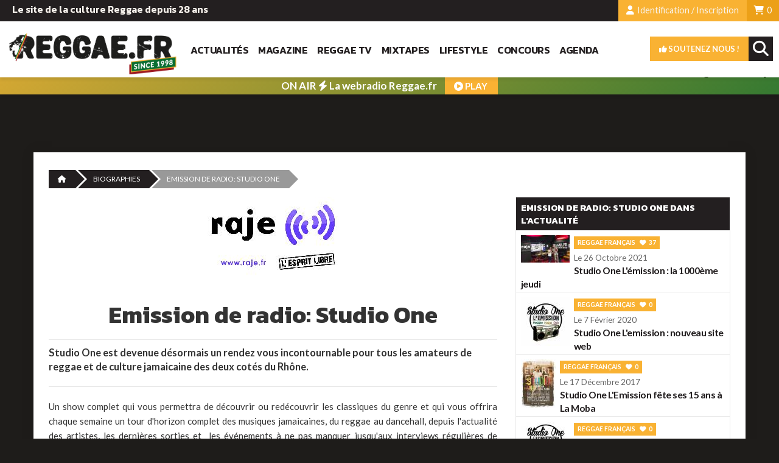

--- FILE ---
content_type: text/html; charset=UTF-8
request_url: https://reggae.fr/artiste-biographie/993_Emission-de-radio--Studio-One.html
body_size: 10406
content:
<!DOCTYPE html>
<html lang="fr">
<head>
	<title>Emission de radio: Studio One, Biographie sur Reggae.fr, artiste, photo, vidéo, article, discographie, albums</title>    
    <meta name="description" content=""Emission de radio: Studio One Biographie sur Reggae.fr,Studio One est devenue d&eacute;sormais un rendez vous incontournable pour tous  les amateurs de reggae et de culture jamaicaine des deux cot&eacute;s du  Rh&ocirc;ne."" /> 
     
    	<base href="https://reggae.fr/" />
    <meta name="viewport" content="width=device-width, initial-scale=1.0" />
	<meta charset="UTF-8">
    <meta http-equiv="X-UA-Compatible" content="IE=edge" />    
    <meta http-equiv="Content-Language" content="fr" />    
    <meta name="robots" content="max-snippet:-1, max-image-preview:large, max-video-preview:-1">
     <!-- ------------------------- FAVICON -->
    <link rel="apple-touch-icon" sizes="180x180" href="/apple-touch-icon.png">
    <link rel="icon" type="image/png" sizes="32x32" href="/favicon-32x32.png">
    <link rel="icon" type="image/png" sizes="16x16" href="favicon-16x16.png">
    <link rel="manifest" href="/site.webmanifest">
    
    <meta name="theme-color" content="#ffffff" />    
    
    <!-- ------------------------- CSS -->
    <link rel="stylesheet" href="https://maxcdn.bootstrapcdn.com/bootstrap/3.3.6/css/bootstrap.min.css" integrity="sha384-1q8mTJOASx8j1Au+a5WDVnPi2lkFfwwEAa8hDDdjZlpLegxhjVME1fgjWPGmkzs7" crossorigin="anonymous" />
    <link rel="stylesheet" href="https://maxcdn.bootstrapcdn.com/bootstrap/3.3.6/css/bootstrap-theme.min.css" integrity="sha384-fLW2N01lMqjakBkx3l/M9EahuwpSfeNvV63J5ezn3uZzapT0u7EYsXMjQV+0En5r" crossorigin="anonymous" />
	
    <link rel="stylesheet" href="https://use.fontawesome.com/releases/v5.0.13/css/all.css" integrity="sha384-DNOHZ68U8hZfKXOrtjWvjxusGo9WQnrNx2sqG0tfsghAvtVlRW3tvkXWZh58N9jp" crossorigin="anonymous">    
    
   <!-- ----------------------------- fontawesome -->
   <link href="/public/css/fonts/fontawesome-free-6.5.1-web/css/fontawesome.css" rel="stylesheet">
   <link href="/public/css/fonts/fontawesome-free-6.5.1-web/css/brands.css" rel="stylesheet">
   <link href="/public/css/fonts/fontawesome-free-6.5.1-web/css/solid.css" rel="stylesheet">
    
    
    <link rel="stylesheet" href="./public/css/jquery.mmenu.all.css" />
    <link rel="stylesheet" href="./public/css/jquery.mmenu.positioning.css" />
    <link rel="stylesheet" href="./public/css/jquery.mmenu.borderstyle.css" />        
    <link rel="stylesheet" href="./public/css/jquery-ui-1.9.2.custom.min.css" /> 
    <link rel="stylesheet" href="./public/css/cubeportfolio.min.css"/>
    <link rel="stylesheet" href="./public/css/flexslider.css" />
    <link rel="stylesheet" href="./public/css/ekko-lightbox.min.css" />
    
    <link href='https://fonts.googleapis.com/css?family=Lato:400,700,900' rel='stylesheet' type='text/css' />
    <link href='https://fonts.googleapis.com/css?family=Pacifico' rel='stylesheet' type='text/css' />
    <link href="https://fonts.googleapis.com/css2?family=Kanit:wght@600;700;900&display=swap" rel="stylesheet">
    
    <link rel="stylesheet" href="./public/css/styles.css" />
    <link rel="stylesheet" href="./public/css/responsive.css" />   
	
       
        <!-- Google analytics -->
        <script type="text/javascript">
			var gaJsHost = (("https:" == document.location.protocol) ? "https://ssl." : "http://www.");
				document.write(unescape("%3Cscript src='" + gaJsHost + "google-analytics.com/ga.js' type='text/javascript'%3E%3C/script%3E"));
				</script>
				<script type="text/javascript">
				try {
				var pageTracker = _gat._getTracker("UA-184979-1");
				pageTracker._trackPageview();
				} catch(err) {}
			</script> 

        <!-- Google tag (gtag.js) Version 4 -->
            <script async src="https://www.googletagmanager.com/gtag/js?id=G-SDTT748MMY"></script>
            <script>
            window.dataLayer = window.dataLayer || [];
            function gtag(){dataLayer.push(arguments);}
            gtag('js', new Date());

            gtag('config', 'G-SDTT748MMY');
            </script>    

        <!-- Facebook Pixel Code -->
        <script>
        !function(f,b,e,v,n,t,s)
        {if(f.fbq)return;n=f.fbq=function(){n.callMethod?
        n.callMethod.apply(n,arguments):n.queue.push(arguments)};
        if(!f._fbq)f._fbq=n;n.push=n;n.loaded=!0;n.version='2.0';
        n.queue=[];t=b.createElement(e);t.async=!0;
        t.src=v;s=b.getElementsByTagName(e)[0];
        s.parentNode.insertBefore(t,s)}(window, document,'script',
        'https://connect.facebook.net/en_US/fbevents.js');
        fbq('init', '443987636844560');
        fbq('track', 'PageView');
        </script>
        <noscript><img height="1" width="1" style="display:none"
        src="https://www.facebook.com/tr?id=443987636844560&ev=PageView&noscript=1"
        /></noscript>
        <!-- End Facebook Pixel Code -->

        
</head>

<body>
<!-- ------------------------- HEADER -->

<header class="site-header" id="site-header">
    <ul class="header-links">
        <li class="item l-float hidden-xsX slogan">
          Le site de la culture Reggae depuis 28 ans        </li>
        
        
        <li class="item r-float" style="background-color: #eca018;"><a href="./abonnement/panier.php"><i class="fa fa-shopping-cart"></i> 
        <span id="count-cart"> 0        </span></a></li>
       
	   
	    
        
        <li class="item r-float"><a class="modal-login" href="#tab-login" data-toggle="modal" data-target="#snk-modal-login"><i class="fa fa-user"></i> Identification / Inscription</a></li>
        
                
                <!--li class="item r-float">Abonnés</li-->
           
    </ul>
       
  <div class="header-navigation">        
    <a href="./" class="l-float"><img class="site-logo" src="./public/images/header/logo-reggaefr-1998.png" alt="Reggae.fr"></a>
        
       
         <nav id="main-nav" class="main-nav l-float hidden-xs">
        
             <!--a href="./" class="l-float"><i class="fa fa-home"></i></a-->
         <a href="./news/" class="l-float">Actualités</a>
         
             <a href="./magazine/" class="l-float">Magazine</a>
             
             <a href="./reggae-tv/" class="l-float">Reggae TV</a>
             
             <a href="./reggae-radio/" class="l-float">Mixtapes</a> 
             
             <a href="./lifestyle/" class="l-float">Lifestyle</a>  
             
             <a href="./concours/" class="l-float">Concours</a>
             
              <a href="./agenda/" class="l-float">Agenda</a> 
             
             

       
       </nav>
      
      <nav id="site-nav" class="site-nav r-float">
            <a href="#menu-burger">           
            <span></span>
            </a>
        </nav> 
      
      
       <div id="site-search" class="site-search r-float">
            <form class="tool-search" accept-charset="UTF-8" method="post" action="./recherche/">
                <input type="search" placeholder="Votre recherche..." value="" name="search" id="search" class="search-field">
                <input type="submit" class="search-submit">
                 <i class="fa fa-search search-icon"></i> 
           </form>
        </div> 
        
      <a href="./abonnement/soutenez-nous.php" class="soutien r-float"><i class="fas fa-thumbs-up"></i> Soutenez nous !</a>
      
       <nav id="social-nav" class="social-nav r-float">
         
         <a href="https://www.facebook.com/ReggaefrOfficial/" class="l-float"><i class="fab fa-facebook-f"></i></a>
           <a href="https://www.instagram.com/reggae.fr/" class="l-float"><i class="fab fa-instagram"></i></a>
            <a href="https://www.youtube.com/channel/UCajayY8ucDetGU2S-JWoKvA" class="l-float"><i class="fab fa-youtube"></i></a>  
         <a href="https://www.tiktok.com/@reggaefr" class="l-float"><i class="fa-brands fa-tiktok"></i></a>
         
                     
        </nav> 
      
      
      
      
  </div> 
  
      
     <div class="sticky">
    <a href="/webradio.php" target="_blank" rel="">     
      <strong>ON AIR <i class="fa fa-bolt"></i> La webradio Reggae.fr</strong><br />
      <span><i class="fa fa-play-circle"></i> PLAY</span>
    </a>
    </div> 
      
  <style type="text/css">
				
		.sticky {
		/*padding: 10px 20px 7px 20px;*/
		background-color: #4596a5;
		text-align: center;
		line-height: 26px;
		text-transform: none;
		-webkit-box-shadow: 0px 4px 5px 0px rgba(0,0,0,0.08);
    -moz-box-shadow: 0px 4px 5px 0px rgba(0,0,0,0.08);
    box-shadow: 0px 4px 5px 0px rgba(0,0,0,0.08);

			}	
		.sticky a {		
		color: #fff;
		display: block;
		padding: 1px;			
		}	
		.sticky img {
			display:inline-block;
			margin-right:5px;		
		}
		.sticky strong {	
		  color:#fff;
		  font-size:17px;
		  font-weight:600 !important;
		}
		.sticky br {
			display:none;
		}		
        .sticky span {
            background-color: #f9b233;
            color: #fff;
            font-weight: bold;
            padding: 5px 15px;
            margin-left: 10px !important;
            text-align: center;
            text-transform: uppercase;
            border-radius: 0px;
            vertical-align: bottom;
        }
	
	@media  (max-width: 500px) {  /* MOBILE */
		.sticky {
		padding: 0px 20px 0px 20px;
		}
		
		.sticky img {
			display:none;
		}
		.sticky strong {	
		  color:#fff;
		  font-size:15px;
		  font-weight:600 !important;
		}
		
		.sticky br {
			display:inline;
		}
		
		.sticky {    
		line-height: 20px;
		}
        .sticky span {
            background-color: #f9b233;
            color: #fff;
            font-weight: bold;
            padding: 4px 10px;
            margin-left: 10px !important;
            text-align: center;
            text-transform: uppercase;
            border-radius: 0px;
            vertical-align: bottom;
            display: none;
        }
	
	}
	
	
	.sticky {		
        color: #fff;
    background: linear-gradient(-45deg, #106e31, #f9b233, #267531, #f9b233);
    background-size: 400% 400%;
    -webkit-animation: Gradient 15s ease infinite;
    -moz-animation: Gradient 15s ease infinite;
    animation: Gradient 15s ease infinite;    
}

@-webkit-keyframes Gradient {
	0% {
		background-position: 0% 50%
	}
	50% {
		background-position: 100% 50%
	}
	100% {
		background-position: 0% 50%
	}
}

@-moz-keyframes Gradient {
	0% {
		background-position: 0% 50%
	}
	50% {
		background-position: 100% 50%
	}
	100% {
		background-position: 0% 50%
	}
}

@keyframes Gradient {
	0% {
		background-position: 0% 50%
	}
	50% {
		background-position: 100% 50%
	}
	100% {
		background-position: 0% 50%
	}
}


.sticky span {
  /*display:inline-flex; */
  overflow: hidden; /* Ensures the content is not revealed until the animation */
  border-right: .15em solid grey; /* The typwriter cursor */ 
  margin: 0 auto; /* Gives that scrolling effect as the typing happens */  
  animation: 
    typing 2s steps(50, end),
    blink-caret .65s step-end infinite;
}

/* The typing effect */
@keyframes typing {
  from { width: 0 }
  to { width: 80px; }
}

/* The typewriter cursor effect */
@keyframes blink-caret {
  from, to { border-color: transparent }
  50% { border-color: orange; }
}
	
	
	
	
	
	
    
    </style> 
        
    
            
</header>

<!-- ------------------------- BODY -->
<div class="clearfix"></div>
    
   <div class="header-pub container">
        <!-- Revive Adserver Asynchronous JS Tag - Generated with Revive Adserver v5.0.5 -->
    <ins data-revive-zoneid="1" data-revive-id="68471266d9243131eadc321ab4094e58"></ins>
    <script async src="//pub.reggae.fr/www/delivery/asyncjs.php"></script>
</div>     
    

<div id="bio-details" class="container container-wrapper">
   <div class="row">
    	<div class="col-md-12">
           <nav>
                <ol class="cd-breadcrumb triangle">
                    <li><a href="./"><i class="fa fa-home"> </i></a></li>
                    <li><a href="./artiste-biographie/">Biographies</a></li>                   
                    <li class="current"><span>Emission de radio: Studio One</span></li>
                    
                    
                </ol>
		   </nav>
        
        </div>        
    </div>


    <div class="row">
      <div class="col-md-8">      
      
               
         
             <div class="bio-image">
                <img src="https://www.reggae.fr/uploads/art_photos/993.jpg" alt="Emission de radio: Studio One" class="img-responsive" />
                
                 
            </div>
            
           
            
            <h1>Emission de radio: Studio One</h1>
              
                     
                    
          
                      
           
            <div class="bio-intro">
           <p>Studio One est devenue d&eacute;sormais un rendez vous incontournable pour tous  les amateurs de reggae et de culture jamaicaine des deux cot&eacute;s du  Rh&ocirc;ne.</p>           </div>           
           
           <div class="bio-text">
           <p style="text-align: justify;">Un show complet qui vous permettra de d&eacute;couvrir ou red&eacute;couvrir les classiques du genre et qui vous offrira chaque semaine un tour d'horizon complet des musiques jamaicaines, du reggae au dancehall, depuis l'actualit&eacute; des artistes, les derni&egrave;res sorties et &nbsp;les &eacute;v&eacute;nements &agrave; ne pas manquer jusqu'aux interviews r&eacute;guli&egrave;res de chanteurs, musiciens et acteurs du milieu.<br /><br />PRESENTATION : Veens, General D, Ra&iuml;a, Nj Banks, DR Bud<br /><br />Diffusion:  Jeudi de 21h &agrave; 23h<br /><br />90.3FM<br /> (Vaucluse/Bouches du Rh&ocirc;ne (Nord)/Gard (Est)<br /> 102.5FM<br /> (Gard/Bouches du Rh&ocirc;ne (Est)/H&eacute;rault)<br /> RNT<br /> CANAL 8D (Aix--&#8208;Marseille)<br /> + en direct sur <a href="http://www.raje.fr/">www.raje.fr</a> et live radio par Orange</p>           </div>
          
          <div class="bio-text">
           <em>Biographie par </em>
           </div>
          
           
          
           <div class="pub-actu">
<!-- Revive Adserver Asynchronous JS Tag - Generated with Revive Adserver v5.0.5 -->
<ins data-revive-zoneid="17" data-revive-id="68471266d9243131eadc321ab4094e58"></ins>
<script async src="//pub.reggae.fr/www/delivery/asyncjs.php"></script>
</div>                
          
           
                        
          
          
          <script type="text/javascript">
<!--

function verif_formulaire()
{
   if($('#comment-name').attr("value") == "")  {
   alert("Merci de préciser votre nom");  
   return false;
  }
   if($('#comment-email').attr("value") == "")  {
   alert("Merci de préciser votre email");
  
   return false;
  }
     if($('#comment-text').attr("value") == "")  {
   alert("Merci de préciser votre commentaire");   
   return false;
  }
  
 }

-->
</script>
 


                      <a id="comments-tools"></a>
                      <div id="comments-list">
                      
                     
                          <div class="col-md-6 col-xs-6">   
                          <span><i class="fa fa-comment"></i> Commentaires (0) </span>
                          </div>
                          
                           <div class="col-md-6 col-xs-6 t-right">   
                          <button class="btn btn-default" id="comment-show-form"><i class="fa fa-commenting" aria-hidden="true"></i> Poster</button>
                          </div>                          
                         
                           <div style="clear:both;"></div>
                     
                      
                      
                      
                      <div id="comments-add">
                      
                      		  
						  
<div id="comments-add-form" style="display:none;">

				
                      
                      
                      <form action="/artiste-biographie/993_Emission-de-radio--Studio-One.html#comments-tools" method="post" id="form-comment" onsubmit="return verif_formulaire()">
                      <input name="act" type="hidden" value="comment_save">
                      <input name="elmt_type" type="hidden" value="biographie">
                      <input name="elmt_id" type="hidden" value="993">
                      
                      <label for="comment-name">Nom / pseudo : <span>*</span></label>
                      <input class="form-control" type="text" name="comment-name" id="comment-name" placeholder="" required/>
                      <div class="clear"></div>
                      <label for="comment-email">Votre email : <span>*</span></label>
                      <input class="form-control" type="text" name="comment-email" id="comment-email" required/>
                      <div class="clear"></div>
                      <label for="comment-web">Site internet :</label>
                      <input class="form-control" type="text" name="comment-web" id="comment-web" placeholder="http://" />
						<div class="clear"></div>
                     <label for="comment-web">Commentaire :<span>*</span></label>
                     <textarea class="form-control"  name="comment-text" id="comment-text" required></textarea>
                     
                     <div class="clear"></div>
					
					<label for="recatcha">Validation :<span>*</span></label>
					<div class="g-recaptcha" data-sitekey="6LeEmtUSAAAAABi5GHT_e4mkq-MEQBj7QDYaP5XM" style="float:left; margin-bottom:20px;"></div>                    
                    <div class="clear"></div>                     
                     
                     <input name="submit" type="submit" value="Soumettre votre commentaire" id="submit" style="text-align:center;" />
                     
                    <div class="form-notice"><span>(*)</span> Champs obligatoires, votre email ne sera ni publié ni exploité à des fins commerciales. <br />
                  En validant ce formulaire, vous affirmez avoir pris connaissance de notre <a href="https://www.reggae.fr/pages/mentions-legales.php">politique de confidentialité</a> 
                  et acceptez l'utilisation de vos données pour publier ce commentaire
                   Conformément à la loi n° 78-17 du 6 janvier 1978, relative à l'Informatique, aux Fichiers et aux Libertés, 
                   vous disposez d'un droit d'accès et de rectification des données à caractère personnel vous concernant, 
                   et vous pourrez demander la suppression de votre commentaire à tout moment en nous contactant.
                    
                      </div>
                      <div style="clear:both;"></div>
                      </form>
                     
                      

                     
               </div>
                      
                          
                        
   
               
               </div>       
                       </div>          

             
      </div>
      <div class="col-md-4">   
                    <div class="widget widget-news-featured">
                   <div class="widget-title">Emission de radio: Studio One dans l'actualité</div>
                      <div class="widget-content scroll">
                             <ul>
                              
                                    <li class="">
                                        <a href="./lire-news/19342_202110_Studio-One-L-emission---la-1000eme-jeudi.html">
                                            <img src="https://www.reggae.fr/uploads/news_photos/mini/19342.jpg" alt="Studio One L'émission : la 1000ème jeudi" />
                                            <div class="categoriser cat-4">Reggae français <i class="fa fa-heart"></i> 37</div> 
                                             <div class="infos">Le 26 Octobre 2021</div>
                                            <div class="title">Studio One L'émission : la 1000ème jeudi</div>
                                        </a>
                                    </li>                            
                             
                                    <li class="">
                                        <a href="./lire-news/17086_202002_Studio-One-L-emission---nouveau-site-web.html">
                                            <img src="https://www.reggae.fr/uploads/news_photos/mini/17086.jpg" alt="Studio One L'emission : nouveau site web" />
                                            <div class="categoriser cat-4">Reggae français <i class="fa fa-heart"></i> 0</div> 
                                             <div class="infos">Le 7 Février 2020</div>
                                            <div class="title">Studio One L'emission : nouveau site web</div>
                                        </a>
                                    </li>                            
                             
                                    <li class="">
                                        <a href="./lire-news/14279_201712_Studio-One-L-Emission-fete-ses-15-ans-a-La-Moba.html">
                                            <img src="https://www.reggae.fr/uploads/news_photos/mini/14279.jpg" alt="Studio One L'Emission fête ses 15 ans à La Moba" />
                                            <div class="categoriser cat-4">Reggae français <i class="fa fa-heart"></i> 0</div> 
                                             <div class="infos">Le 17 Décembre 2017</div>
                                            <div class="title">Studio One L'Emission fête ses 15 ans à La Moba</div>
                                        </a>
                                    </li>                            
                             
                                    <li class="">
                                        <a href="./lire-news/14043_201710_Studio-One-L-Emission-fete-ses-15-ans.html">
                                            <img src="https://www.reggae.fr/uploads/news_photos/mini/14043.jpg" alt="Studio One L'Emission fête ses 15 ans" />
                                            <div class="categoriser cat-4">Reggae français <i class="fa fa-heart"></i> 0</div> 
                                             <div class="infos">Le 24 Octobre 2017</div>
                                            <div class="title">Studio One L'Emission fête ses 15 ans</div>
                                        </a>
                                    </li>                            
                             
                                    <li class="">
                                        <a href="./lire-news/12678_201610_Studio-One-L-Emission-fete-ses-14-ans.html">
                                            <img src="https://www.reggae.fr/uploads/news_photos/mini/12678.jpg" alt="Studio One L'Emission fête ses 14 ans" />
                                            <div class="categoriser cat-4">Reggae français <i class="fa fa-heart"></i> 0</div> 
                                             <div class="infos">Le 19 Octobre 2016</div>
                                            <div class="title">Studio One L'Emission fête ses 14 ans</div>
                                        </a>
                                    </li>                            
                             
                                    <li class="">
                                        <a href="./lire-news/11721_201602_Soutenez-Studio-One-L-Emission.html">
                                            <img src="https://www.reggae.fr/uploads/news_photos/mini/11721.jpg" alt="Soutenez Studio One L'Emission" />
                                            <div class="categoriser cat-2">Roots <i class="fa fa-heart"></i> 0</div> 
                                             <div class="infos">Le 18 Février 2016</div>
                                            <div class="title">Soutenez Studio One L'Emission</div>
                                        </a>
                                    </li>                            
                             
                                    <li class="">
                                        <a href="./lire-news/9867_201410_Clinton-Fearon-chez-Studio-One-l-Emission.html">
                                            <img src="https://www.reggae.fr/uploads/news_photos/mini/9867.jpg" alt="Clinton Fearon chez Studio One l'Emission" />
                                            <div class="categoriser cat-2">Roots <i class="fa fa-heart"></i> 0</div> 
                                             <div class="infos">Le 7 Octobre 2014</div>
                                            <div class="title">Clinton Fearon chez Studio One l'Emission</div>
                                        </a>
                                    </li>                            
                             
                                    <li class="">
                                        <a href="./lire-news/9839_201409_Studio-One-l-Emission-de-retour-sur-les-ondes.html">
                                            <img src="https://www.reggae.fr/uploads/news_photos/mini/9839.jpg" alt="Studio One l'Emission de retour sur les ondes" />
                                            <div class="categoriser cat-2">Roots <i class="fa fa-heart"></i> 0</div> 
                                             <div class="infos">Le 30 Septembre 2014</div>
                                            <div class="title">Studio One l'Emission de retour sur les ondes</div>
                                        </a>
                                    </li>                            
                             
                                    <li class="">
                                        <a href="./lire-news/9599_201407_Studio-One-l-Emission---programmes-de-juillet.html">
                                            <img src="https://www.reggae.fr/uploads/news_photos/mini/9599.jpg" alt="Studio One l'Emission : programmes de juillet" />
                                            <div class="categoriser cat-2">Roots <i class="fa fa-heart"></i> 0</div> 
                                             <div class="infos">Le 16 Juillet 2014</div>
                                            <div class="title">Studio One l'Emission : programmes de juillet</div>
                                        </a>
                                    </li>                            
                             
                                    <li class="">
                                        <a href="./lire-news/9230_201404_Studio-One-L-Emission-s-etend-en-France.html">
                                            <img src="https://www.reggae.fr/uploads/news_photos/mini/9230.jpg" alt="Studio One L'Emission s'étend en France" />
                                            <div class="categoriser cat-2">Roots <i class="fa fa-heart"></i> 0</div> 
                                             <div class="infos">Le 24 Avril 2014</div>
                                            <div class="title">Studio One L'Emission s'étend en France</div>
                                        </a>
                                    </li>                            
                                   
                                    
                              </ul>                    
                     </div>
         </div>            <div id="carousel-news" class="carousel slide widget" data-ride="carousel">
                      <!-- Indicators -->
                      <ol class="carousel-indicators">
						  
                        
                        
                       
						  
                        
                        
						  
                        
                        
                        
                      </ol>
                
                      <!-- Wrapper for slides -->
                      <div class="carousel-inner" role="listbox">
                            
                            
                             
                            
                               
                                               
                                                  
                            
							                  
                      </div>              
                 </div>            
      	   <div class="widget widget-banner concept no-border">  
            	<a href="./reggae-radio/"></a>       
                <span>
                 <h5>Les mixtapes <br>& podcasts</h5>
                <div class="categoriser"><i class="fa fa-music"></i> écouter</div>
                </span> 
                <div class="bgfx"></div>        
            </div>                      <div class="widget widget-news-featured">
                   <div class="widget-title">Emission de radio: Studio One en vidéo</div>
                      <div class="widget-content scroll">
                             <ul>
                                    
                                    
                              </ul>                    
                     </div>
         </div>    
            
            <div class="widget widget-pub">
                <ins data-revive-zoneid="4" data-revive-id="68471266d9243131eadc321ab4094e58"></ins>
                <script async src="//pub.reggae.fr/www/delivery/asyncjs.php"></script>
             </div>                                                           
         </div>
    </div>    
</div>


 <div class="container container-wrapper">  
 
    <div class="row"><div class="col-md-12"><h3>Emission de radio: Studio One, les derniers articles </h3></div></div>
    <div class="row">
         
                  
          <div class="col-md-4">        <article class="home-news">                  
                 
               
            
            <div class="news-image">                    
                    <a href="./lire-news/19342_202110_Studio-One-L-emission---la-1000eme-jeudi.html">
                    <div class="bgfx"></div>
                    <img src="https://www.reggae.fr/uploads/news_photos/large/19342.jpg" alt="Studio One L'émission : la 1000ème jeudi" class="img-responsive"/></a>                   
                    <div class="categoriser cat-4">Reggae français <i class="fa fa-heart"></i> 37</div> 
                    <div class="sharebox">
           <a class="twitter" href="https://twitter.com/intent/tweet?url=https://reggae.fr/lire-news/19342_202110_Studio-One-L-emission---la-1000eme-jeudi.html&amp;text=Studio+One+L%27%C3%A9mission+%3A+la+1000%C3%A8me+jeudi&amp;via=Reggae.fr&amp;lang=fr" target="_blank">
           <i class="fa-brands fa-x-twitter"></i></a>
           <a class="facebook" href="http://www.facebook.com/share.php?u=https://reggae.fr/lire-news/19342_202110_Studio-One-L-emission---la-1000eme-jeudi.html" target="_blank">
           <i class="fab fa-facebook-square"></i></a>
    </div>                  </div>
                  
                  <div class="news-title">                      
                     <a href="./lire-news/19342_202110_Studio-One-L-emission---la-1000eme-jeudi.html">Studio One L'émission : la 1000ème jeudi</a>
                  </div>
           </article>      </div><div class="col-md-4">        <article class="home-news">                  
                 
               
            
            <div class="news-image">                    
                    <a href="./lire-news/17086_202002_Studio-One-L-emission---nouveau-site-web.html">
                    <div class="bgfx"></div>
                    <img src="https://www.reggae.fr/uploads/news_photos/large/17086.jpg" alt="Studio One L'emission : nouveau site web" class="img-responsive"/></a>                   
                    <div class="categoriser cat-4">Reggae français <i class="fa fa-heart"></i> 0</div> 
                    <div class="sharebox">
           <a class="twitter" href="https://twitter.com/intent/tweet?url=https://reggae.fr/lire-news/17086_202002_Studio-One-L-emission---nouveau-site-web.html&amp;text=Studio+One+L%27emission+%3A+nouveau+site+web&amp;via=Reggae.fr&amp;lang=fr" target="_blank">
           <i class="fa-brands fa-x-twitter"></i></a>
           <a class="facebook" href="http://www.facebook.com/share.php?u=https://reggae.fr/lire-news/17086_202002_Studio-One-L-emission---nouveau-site-web.html" target="_blank">
           <i class="fab fa-facebook-square"></i></a>
    </div>                  </div>
                  
                  <div class="news-title">                      
                     <a href="./lire-news/17086_202002_Studio-One-L-emission---nouveau-site-web.html">Studio One L'emission : nouveau site web</a>
                  </div>
           </article>      </div><div class="col-md-4">        <article class="home-news">                  
                 
               
            
            <div class="news-image">                    
                    <a href="./lire-news/14279_201712_Studio-One-L-Emission-fete-ses-15-ans-a-La-Moba.html">
                    <div class="bgfx"></div>
                    <img src="https://www.reggae.fr/uploads/news_photos/large/14279.jpg" alt="Studio One L'Emission fête ses 15 ans à La Moba" class="img-responsive"/></a>                   
                    <div class="categoriser cat-4">Reggae français <i class="fa fa-heart"></i> 0</div> 
                    <div class="sharebox">
           <a class="twitter" href="https://twitter.com/intent/tweet?url=https://reggae.fr/lire-news/14279_201712_Studio-One-L-Emission-fete-ses-15-ans-a-La-Moba.html&amp;text=Studio+One+L%27Emission+f%C3%AAte+ses+15+ans+%C3%A0+La+Moba&amp;via=Reggae.fr&amp;lang=fr" target="_blank">
           <i class="fa-brands fa-x-twitter"></i></a>
           <a class="facebook" href="http://www.facebook.com/share.php?u=https://reggae.fr/lire-news/14279_201712_Studio-One-L-Emission-fete-ses-15-ans-a-La-Moba.html" target="_blank">
           <i class="fab fa-facebook-square"></i></a>
    </div>                  </div>
                  
                  <div class="news-title">                      
                     <a href="./lire-news/14279_201712_Studio-One-L-Emission-fete-ses-15-ans-a-La-Moba.html">Studio One L'Emission fête ses 15 ans à La Moba</a>
                  </div>
           </article>      </div>           
        
           
          
      </div>
  </div>
    
 
<!-- ------------------------- /END BODY -->


<!----------------------------- BURGER MENU -->
  <nav id="menu-burger" style="">
          <ul>            
             <li style="background-color: #eaeaea;"><a href="./abonnement/soutenez-nous.php"><i class="fas fa-thumbs-up"></i> Soutenez-nous</a></li>               
            <li><a href="./">Accueil</a></li>
            <li><a href="./news/">Actualités</a></li>
            <li><a href="./magazine/">Magazine</a></li>            
            <li><a href="./reggae-tv/">Reggae TV</a></li>                 
            <li><a href="./reggae-radio/">Mixtapes</a></li>
            <li><a href="./lifestyle/">Lifestyle</a></li>  
            <li><a href="./concours/">Concours</a></li> 
            <li><a href="./agenda/">Agenda</a></li>                         
           </ul>
    </nav>        

<!-- ------------------------- FOOTER -->


    <div class="footer-pub" style="margin:40px auto; text-align:center;">
    <ins data-revive-zoneid="2" data-revive-id="68471266d9243131eadc321ab4094e58"></ins>
    <script async src="//pub.reggae.fr/www/delivery/asyncjs.php"></script>
    </div>



<div class="modal fade" id="modal-newsletter" tabindex="-1" role="dialog" aria-labelledby="SNKModalPublication" aria-hidden="true">
    <div class="modal-dialog">
    
    	<button type="button" class="close" data-dismiss="modal" aria-label="Close">
          <span aria-hidden="true">×</span></button>
      
       <div class="modal-content">
        <div class="row">
            <div class="col-md-5" style="background-image:url(./public/images/newsletter/newsletter_desk.jpg); background-size:cover;">       
                            <img src="./public/images/newsletter/newsletter_desk.jpg" class="img-responsive" style="opacity:0">
                        </div> <div class="col-md-7">      
           
                <iframe width="540" height="500" src="https://22768a8b.sibforms.com/serve/[base64]" frameborder="0" scrolling="auto" allowfullscreen style="display: block;margin-left: auto;margin-right: auto;max-width: 100%; margin:0;"></iframe>
            </div>
          </div>        
      </div> 
    </div>
</div>

<style type="text/css">
	
    .modal-backdrop.in {
    /*filter: alpha(opacity=80);
    opacity: .8;*/
    }

    #modal-newsletter .modal-dialog button.close  {
		position: absolute;
		z-index: 2;
		right: 20px;
		top:10px;
		font-size: 32px;
		opacity:.5;
	}
	
	#modal-newsletter .modal-content  {
	    border: 0px;
		padding: 0;
		
	}


	
	@media (min-width: 768px) {
		#modal-newsletter .modal-dialog {
			width: 850px;
			margin: 50px auto;
		}
	}
	
	@media (min-width: 300px) and (max-width: 767px) {
	   #modal-newsletter .modal-dialog {
		
		}
		
		#modal-newsletter .modal-content {
			border: 0px;
			padding: 50px 10px 10px;
		}
		#modal-newsletter .modal-dialog button.close {
			top: 0px;
			font-size: 52px;		   
		}
	}
</style>


<!-- ----------------------------------------------- Modal Login -->

<div class="modal fade" id="snk-modal-login" tabindex="-1" role="dialog" aria-labelledby="mySmallModalLabel">
  <div class="modal-dialog modal-md">
    <div class="modal-content">
      
      <div class="modal-header"> 
          <button type="button" class="close" data-dismiss="modal" aria-label="Close"><span aria-hidden="true">×</span></button> 
          <ul class="nav nav-tabs">
            <li class="active"><a href="#tab-login" data-toggle="tab">S'identifier</a></li>            
          </ul>         
      </div>       
       
       <div class="modal-body">
       
       <div class="tab-content" id="tabs">
        <div class="tab-pane active" id="tab-login">
               
           <form action="./public/php/functions-compte.php" class="ajax" method="post" data-async data-target="#login-result">
               
               <input name="current_url" type="hidden" value="http://reggae.fr/artiste-biographie/993_Emission-de-radio--Studio-One.html"/>
               <input name="act" type="hidden" value="login"/>
               
               <div id="login-result" class="ajax-result"></div>  
                
               <label for="ident_email">Email</label><input type="text" name="ident_email" id="ident_email"/>
               <label for="ident_passwd">Mot de passe</label><input type="password" name="ident_passwd" id="ident_passwd"/> 
               
               <button type="submit" class="btn btn-default">Je m'identifie <img src="./public/images/body/icons/ajax-loader.gif" class="loading-indicator" style="display:none;"/></button>
               <a href="./mon-compte/mot-de-passe-perdu.php" class="lost-passwd">Mot de passe oublié ?</a>
            </form>
           
               <!--input type="button" class="subscribe-facebook" value="s'identifier avec Facebook" />
               <input type="button" class="subscribe-googleplus" value="s'identifier avec Google+" /-->

           
           <h4>Vous souhaitez soutenir Reggae.fr ?</h4>
           <p><a href="https://reggae.fr/abonnement/soutenez-nous.php" class="gotab-subscribe" >Créez votre compte et abonnez-vous</a> en ligne pour accéder à tous les contenus dédiés à nos soutiens</p>
           <script>
               
               </script>
            <div class="clearfix"></div>
        </div>
      
        </div>
           
       </div>
       
    </div>
  </div>
</div>






<!-- ----------------------------------------------- Modal Cart -->
<div class="modal fade" id="modal-cart" tabindex="-1" role="dialog" aria-labelledby="SNKModalPublication" aria-hidden="true">
    <div class="modal-dialog">
    
    	<button type="button" class="close" data-dismiss="modal" aria-label="Close">
          <span aria-hidden="true">×</span></button>
      
       <div class="modal-content">
        <div class="loader"><img src="./public/images/body/icons/white-bg-loader.gif"/></div>
      </div> 
    </div>
</div>








<footer>          
    <div id="footer-end">
        <div class="container">
        	<div class="row">                
                <div class="contact-social">
                    <img src="./public/images/footer/logo_footer_1998.png" class="img-responsive" />
                    <br>
                     <a href="https://www.facebook.com/ReggaefrOfficial/" class=""><i class="fab fa-facebook-f"></i></a>
                    <a href="https://www.instagram.com/reggae.fr/" class=""><i class="fab fa-instagram"></i></a>                     
                    <a href="https://www.youtube.com/channel/UCajayY8ucDetGU2S-JWoKvA" class=""><i class="fab fa-youtube "></i></a>             
                    <a href="https://www.tiktok.com/@reggaefr" class=""><i class="fa-brands fa-tiktok"></i></a>
                      
                 </div>
                
                <div class="contact-infos">Reggae.fr est un site Respect Productions Association Loi 1901<br>2026  ©Tous droits réservés <br />
                <a href="/artiste-biographie/">Biographies</a> 
                    - <a href="./pages/mentions-legales.php">Mentions légales & CGU</a>
                    - <a href="./pages/conditions-generales-de-vente.php">Conditions générales de vente</a>
                 - <a href="./pages/publicites.php">Publicités & contacts</a></div>
                <div class="contact-details">Contactez-nous :   | <a href="mailto:redaction@reggae.fr">redaction@reggae.fr</a></div>
            
            </div>        
        </div>   
    </div>
</footer>


<!-- Begin Cookie Consent plugin by Silktide - http://silktide.com/cookieconsent -->
<script type="text/javascript">
     window.cookieconsent_options = {"message":"Notre site utilise des cookies afin de nous aider à améliorer votre expérience du site et à la rendre plus efficace. Vous pouvez supprimer ou ne pas utiliser les cookies présents sur notre site, mais sachez qu'il pourrait ne pas fonctionner comme vous le souhaitez.","dismiss":"J'ai compris !","learnMore":"En savoir plus","link":"./pages/mentions-legales.php","theme":"dark-bottom"};
</script>    
<script type="text/javascript" src="./public/js/cookieconsent.min.js"></script>
<!-- End Cookie Consent plugin -->




<!-- Facebook -->
<div id="fb-root"></div>
<script async defer crossorigin="anonymous" src="https://connect.facebook.net/fr_FR/sdk.js#xfbml=1&version=v7.0&appId=2241772342548166&autoLogAppEvents=1" nonce="GCaAqo6W"></script>

<!--/ END Facebook -->



<!-- ---------------------------------------------------------------------------------- JS -->
<script type="text/javascript" src="./public/js/jquery-1.12.4.min.js"></script>

<script src="https://maxcdn.bootstrapcdn.com/bootstrap/3.3.6/js/bootstrap.min.js" integrity="sha384-0mSbJDEHialfmuBBQP6A4Qrprq5OVfW37PRR3j5ELqxss1yVqOtnepnHVP9aJ7xS" crossorigin="anonymous"></script>

<script type="text/javascript" src="./public/js/jquery.mmenu.all.min.js"></script>
<script type="text/javascript" src="./public/js/jquery.cubeportfolio.min.js"></script>
<script type="text/javascript" src="./public/js/jquery.cubeportfolio.masonry.main.js"></script>
<script type="text/javascript" src="./public/js/jquery.flexslider-min.js"></script>
<script type="text/javascript" src="./public/js/jquery-ui-1.9.2.custom.min.js"></script>
<script type="text/javascript" src="./public/js/ekko-lightbox.min.js"></script>


<script src='https://www.google.com/recaptcha/api.js'></script>
<script type="text/javascript" src="./public/js/app.js"></script>


	<!--script src="http://ajax.googleapis.com/ajax/libs/jquery/1/jquery.min.js"></script--><!-- jQuery Latest -->
    <script src="./public/ProgressionPlayer/Player/build/mediaelement-and-player.min.js"></script><!-- Audio/Video Player jQuery -->
	<script src="./public/ProgressionPlayer/Player/build/mep-feature-playlist.js"></script><!-- Playlist JavaSCript -->

    <script>
        $('.progression-single').mediaelementplayer({
            audioWidth: 400, // width of audio player
            audioHeight:40, // height of audio player
            startVolume: 0.5, // initial volume when the player starts
            features: ['playpause','current','progress','duration','tracks','volume','fullscreen']
            });
        </script>




</body>
</html>


--- FILE ---
content_type: text/html; charset=utf-8
request_url: https://www.google.com/recaptcha/api2/anchor?ar=1&k=6LeEmtUSAAAAABi5GHT_e4mkq-MEQBj7QDYaP5XM&co=aHR0cHM6Ly9yZWdnYWUuZnI6NDQz&hl=en&v=PoyoqOPhxBO7pBk68S4YbpHZ&size=normal&anchor-ms=20000&execute-ms=30000&cb=20j60c79ysxk
body_size: 49442
content:
<!DOCTYPE HTML><html dir="ltr" lang="en"><head><meta http-equiv="Content-Type" content="text/html; charset=UTF-8">
<meta http-equiv="X-UA-Compatible" content="IE=edge">
<title>reCAPTCHA</title>
<style type="text/css">
/* cyrillic-ext */
@font-face {
  font-family: 'Roboto';
  font-style: normal;
  font-weight: 400;
  font-stretch: 100%;
  src: url(//fonts.gstatic.com/s/roboto/v48/KFO7CnqEu92Fr1ME7kSn66aGLdTylUAMa3GUBHMdazTgWw.woff2) format('woff2');
  unicode-range: U+0460-052F, U+1C80-1C8A, U+20B4, U+2DE0-2DFF, U+A640-A69F, U+FE2E-FE2F;
}
/* cyrillic */
@font-face {
  font-family: 'Roboto';
  font-style: normal;
  font-weight: 400;
  font-stretch: 100%;
  src: url(//fonts.gstatic.com/s/roboto/v48/KFO7CnqEu92Fr1ME7kSn66aGLdTylUAMa3iUBHMdazTgWw.woff2) format('woff2');
  unicode-range: U+0301, U+0400-045F, U+0490-0491, U+04B0-04B1, U+2116;
}
/* greek-ext */
@font-face {
  font-family: 'Roboto';
  font-style: normal;
  font-weight: 400;
  font-stretch: 100%;
  src: url(//fonts.gstatic.com/s/roboto/v48/KFO7CnqEu92Fr1ME7kSn66aGLdTylUAMa3CUBHMdazTgWw.woff2) format('woff2');
  unicode-range: U+1F00-1FFF;
}
/* greek */
@font-face {
  font-family: 'Roboto';
  font-style: normal;
  font-weight: 400;
  font-stretch: 100%;
  src: url(//fonts.gstatic.com/s/roboto/v48/KFO7CnqEu92Fr1ME7kSn66aGLdTylUAMa3-UBHMdazTgWw.woff2) format('woff2');
  unicode-range: U+0370-0377, U+037A-037F, U+0384-038A, U+038C, U+038E-03A1, U+03A3-03FF;
}
/* math */
@font-face {
  font-family: 'Roboto';
  font-style: normal;
  font-weight: 400;
  font-stretch: 100%;
  src: url(//fonts.gstatic.com/s/roboto/v48/KFO7CnqEu92Fr1ME7kSn66aGLdTylUAMawCUBHMdazTgWw.woff2) format('woff2');
  unicode-range: U+0302-0303, U+0305, U+0307-0308, U+0310, U+0312, U+0315, U+031A, U+0326-0327, U+032C, U+032F-0330, U+0332-0333, U+0338, U+033A, U+0346, U+034D, U+0391-03A1, U+03A3-03A9, U+03B1-03C9, U+03D1, U+03D5-03D6, U+03F0-03F1, U+03F4-03F5, U+2016-2017, U+2034-2038, U+203C, U+2040, U+2043, U+2047, U+2050, U+2057, U+205F, U+2070-2071, U+2074-208E, U+2090-209C, U+20D0-20DC, U+20E1, U+20E5-20EF, U+2100-2112, U+2114-2115, U+2117-2121, U+2123-214F, U+2190, U+2192, U+2194-21AE, U+21B0-21E5, U+21F1-21F2, U+21F4-2211, U+2213-2214, U+2216-22FF, U+2308-230B, U+2310, U+2319, U+231C-2321, U+2336-237A, U+237C, U+2395, U+239B-23B7, U+23D0, U+23DC-23E1, U+2474-2475, U+25AF, U+25B3, U+25B7, U+25BD, U+25C1, U+25CA, U+25CC, U+25FB, U+266D-266F, U+27C0-27FF, U+2900-2AFF, U+2B0E-2B11, U+2B30-2B4C, U+2BFE, U+3030, U+FF5B, U+FF5D, U+1D400-1D7FF, U+1EE00-1EEFF;
}
/* symbols */
@font-face {
  font-family: 'Roboto';
  font-style: normal;
  font-weight: 400;
  font-stretch: 100%;
  src: url(//fonts.gstatic.com/s/roboto/v48/KFO7CnqEu92Fr1ME7kSn66aGLdTylUAMaxKUBHMdazTgWw.woff2) format('woff2');
  unicode-range: U+0001-000C, U+000E-001F, U+007F-009F, U+20DD-20E0, U+20E2-20E4, U+2150-218F, U+2190, U+2192, U+2194-2199, U+21AF, U+21E6-21F0, U+21F3, U+2218-2219, U+2299, U+22C4-22C6, U+2300-243F, U+2440-244A, U+2460-24FF, U+25A0-27BF, U+2800-28FF, U+2921-2922, U+2981, U+29BF, U+29EB, U+2B00-2BFF, U+4DC0-4DFF, U+FFF9-FFFB, U+10140-1018E, U+10190-1019C, U+101A0, U+101D0-101FD, U+102E0-102FB, U+10E60-10E7E, U+1D2C0-1D2D3, U+1D2E0-1D37F, U+1F000-1F0FF, U+1F100-1F1AD, U+1F1E6-1F1FF, U+1F30D-1F30F, U+1F315, U+1F31C, U+1F31E, U+1F320-1F32C, U+1F336, U+1F378, U+1F37D, U+1F382, U+1F393-1F39F, U+1F3A7-1F3A8, U+1F3AC-1F3AF, U+1F3C2, U+1F3C4-1F3C6, U+1F3CA-1F3CE, U+1F3D4-1F3E0, U+1F3ED, U+1F3F1-1F3F3, U+1F3F5-1F3F7, U+1F408, U+1F415, U+1F41F, U+1F426, U+1F43F, U+1F441-1F442, U+1F444, U+1F446-1F449, U+1F44C-1F44E, U+1F453, U+1F46A, U+1F47D, U+1F4A3, U+1F4B0, U+1F4B3, U+1F4B9, U+1F4BB, U+1F4BF, U+1F4C8-1F4CB, U+1F4D6, U+1F4DA, U+1F4DF, U+1F4E3-1F4E6, U+1F4EA-1F4ED, U+1F4F7, U+1F4F9-1F4FB, U+1F4FD-1F4FE, U+1F503, U+1F507-1F50B, U+1F50D, U+1F512-1F513, U+1F53E-1F54A, U+1F54F-1F5FA, U+1F610, U+1F650-1F67F, U+1F687, U+1F68D, U+1F691, U+1F694, U+1F698, U+1F6AD, U+1F6B2, U+1F6B9-1F6BA, U+1F6BC, U+1F6C6-1F6CF, U+1F6D3-1F6D7, U+1F6E0-1F6EA, U+1F6F0-1F6F3, U+1F6F7-1F6FC, U+1F700-1F7FF, U+1F800-1F80B, U+1F810-1F847, U+1F850-1F859, U+1F860-1F887, U+1F890-1F8AD, U+1F8B0-1F8BB, U+1F8C0-1F8C1, U+1F900-1F90B, U+1F93B, U+1F946, U+1F984, U+1F996, U+1F9E9, U+1FA00-1FA6F, U+1FA70-1FA7C, U+1FA80-1FA89, U+1FA8F-1FAC6, U+1FACE-1FADC, U+1FADF-1FAE9, U+1FAF0-1FAF8, U+1FB00-1FBFF;
}
/* vietnamese */
@font-face {
  font-family: 'Roboto';
  font-style: normal;
  font-weight: 400;
  font-stretch: 100%;
  src: url(//fonts.gstatic.com/s/roboto/v48/KFO7CnqEu92Fr1ME7kSn66aGLdTylUAMa3OUBHMdazTgWw.woff2) format('woff2');
  unicode-range: U+0102-0103, U+0110-0111, U+0128-0129, U+0168-0169, U+01A0-01A1, U+01AF-01B0, U+0300-0301, U+0303-0304, U+0308-0309, U+0323, U+0329, U+1EA0-1EF9, U+20AB;
}
/* latin-ext */
@font-face {
  font-family: 'Roboto';
  font-style: normal;
  font-weight: 400;
  font-stretch: 100%;
  src: url(//fonts.gstatic.com/s/roboto/v48/KFO7CnqEu92Fr1ME7kSn66aGLdTylUAMa3KUBHMdazTgWw.woff2) format('woff2');
  unicode-range: U+0100-02BA, U+02BD-02C5, U+02C7-02CC, U+02CE-02D7, U+02DD-02FF, U+0304, U+0308, U+0329, U+1D00-1DBF, U+1E00-1E9F, U+1EF2-1EFF, U+2020, U+20A0-20AB, U+20AD-20C0, U+2113, U+2C60-2C7F, U+A720-A7FF;
}
/* latin */
@font-face {
  font-family: 'Roboto';
  font-style: normal;
  font-weight: 400;
  font-stretch: 100%;
  src: url(//fonts.gstatic.com/s/roboto/v48/KFO7CnqEu92Fr1ME7kSn66aGLdTylUAMa3yUBHMdazQ.woff2) format('woff2');
  unicode-range: U+0000-00FF, U+0131, U+0152-0153, U+02BB-02BC, U+02C6, U+02DA, U+02DC, U+0304, U+0308, U+0329, U+2000-206F, U+20AC, U+2122, U+2191, U+2193, U+2212, U+2215, U+FEFF, U+FFFD;
}
/* cyrillic-ext */
@font-face {
  font-family: 'Roboto';
  font-style: normal;
  font-weight: 500;
  font-stretch: 100%;
  src: url(//fonts.gstatic.com/s/roboto/v48/KFO7CnqEu92Fr1ME7kSn66aGLdTylUAMa3GUBHMdazTgWw.woff2) format('woff2');
  unicode-range: U+0460-052F, U+1C80-1C8A, U+20B4, U+2DE0-2DFF, U+A640-A69F, U+FE2E-FE2F;
}
/* cyrillic */
@font-face {
  font-family: 'Roboto';
  font-style: normal;
  font-weight: 500;
  font-stretch: 100%;
  src: url(//fonts.gstatic.com/s/roboto/v48/KFO7CnqEu92Fr1ME7kSn66aGLdTylUAMa3iUBHMdazTgWw.woff2) format('woff2');
  unicode-range: U+0301, U+0400-045F, U+0490-0491, U+04B0-04B1, U+2116;
}
/* greek-ext */
@font-face {
  font-family: 'Roboto';
  font-style: normal;
  font-weight: 500;
  font-stretch: 100%;
  src: url(//fonts.gstatic.com/s/roboto/v48/KFO7CnqEu92Fr1ME7kSn66aGLdTylUAMa3CUBHMdazTgWw.woff2) format('woff2');
  unicode-range: U+1F00-1FFF;
}
/* greek */
@font-face {
  font-family: 'Roboto';
  font-style: normal;
  font-weight: 500;
  font-stretch: 100%;
  src: url(//fonts.gstatic.com/s/roboto/v48/KFO7CnqEu92Fr1ME7kSn66aGLdTylUAMa3-UBHMdazTgWw.woff2) format('woff2');
  unicode-range: U+0370-0377, U+037A-037F, U+0384-038A, U+038C, U+038E-03A1, U+03A3-03FF;
}
/* math */
@font-face {
  font-family: 'Roboto';
  font-style: normal;
  font-weight: 500;
  font-stretch: 100%;
  src: url(//fonts.gstatic.com/s/roboto/v48/KFO7CnqEu92Fr1ME7kSn66aGLdTylUAMawCUBHMdazTgWw.woff2) format('woff2');
  unicode-range: U+0302-0303, U+0305, U+0307-0308, U+0310, U+0312, U+0315, U+031A, U+0326-0327, U+032C, U+032F-0330, U+0332-0333, U+0338, U+033A, U+0346, U+034D, U+0391-03A1, U+03A3-03A9, U+03B1-03C9, U+03D1, U+03D5-03D6, U+03F0-03F1, U+03F4-03F5, U+2016-2017, U+2034-2038, U+203C, U+2040, U+2043, U+2047, U+2050, U+2057, U+205F, U+2070-2071, U+2074-208E, U+2090-209C, U+20D0-20DC, U+20E1, U+20E5-20EF, U+2100-2112, U+2114-2115, U+2117-2121, U+2123-214F, U+2190, U+2192, U+2194-21AE, U+21B0-21E5, U+21F1-21F2, U+21F4-2211, U+2213-2214, U+2216-22FF, U+2308-230B, U+2310, U+2319, U+231C-2321, U+2336-237A, U+237C, U+2395, U+239B-23B7, U+23D0, U+23DC-23E1, U+2474-2475, U+25AF, U+25B3, U+25B7, U+25BD, U+25C1, U+25CA, U+25CC, U+25FB, U+266D-266F, U+27C0-27FF, U+2900-2AFF, U+2B0E-2B11, U+2B30-2B4C, U+2BFE, U+3030, U+FF5B, U+FF5D, U+1D400-1D7FF, U+1EE00-1EEFF;
}
/* symbols */
@font-face {
  font-family: 'Roboto';
  font-style: normal;
  font-weight: 500;
  font-stretch: 100%;
  src: url(//fonts.gstatic.com/s/roboto/v48/KFO7CnqEu92Fr1ME7kSn66aGLdTylUAMaxKUBHMdazTgWw.woff2) format('woff2');
  unicode-range: U+0001-000C, U+000E-001F, U+007F-009F, U+20DD-20E0, U+20E2-20E4, U+2150-218F, U+2190, U+2192, U+2194-2199, U+21AF, U+21E6-21F0, U+21F3, U+2218-2219, U+2299, U+22C4-22C6, U+2300-243F, U+2440-244A, U+2460-24FF, U+25A0-27BF, U+2800-28FF, U+2921-2922, U+2981, U+29BF, U+29EB, U+2B00-2BFF, U+4DC0-4DFF, U+FFF9-FFFB, U+10140-1018E, U+10190-1019C, U+101A0, U+101D0-101FD, U+102E0-102FB, U+10E60-10E7E, U+1D2C0-1D2D3, U+1D2E0-1D37F, U+1F000-1F0FF, U+1F100-1F1AD, U+1F1E6-1F1FF, U+1F30D-1F30F, U+1F315, U+1F31C, U+1F31E, U+1F320-1F32C, U+1F336, U+1F378, U+1F37D, U+1F382, U+1F393-1F39F, U+1F3A7-1F3A8, U+1F3AC-1F3AF, U+1F3C2, U+1F3C4-1F3C6, U+1F3CA-1F3CE, U+1F3D4-1F3E0, U+1F3ED, U+1F3F1-1F3F3, U+1F3F5-1F3F7, U+1F408, U+1F415, U+1F41F, U+1F426, U+1F43F, U+1F441-1F442, U+1F444, U+1F446-1F449, U+1F44C-1F44E, U+1F453, U+1F46A, U+1F47D, U+1F4A3, U+1F4B0, U+1F4B3, U+1F4B9, U+1F4BB, U+1F4BF, U+1F4C8-1F4CB, U+1F4D6, U+1F4DA, U+1F4DF, U+1F4E3-1F4E6, U+1F4EA-1F4ED, U+1F4F7, U+1F4F9-1F4FB, U+1F4FD-1F4FE, U+1F503, U+1F507-1F50B, U+1F50D, U+1F512-1F513, U+1F53E-1F54A, U+1F54F-1F5FA, U+1F610, U+1F650-1F67F, U+1F687, U+1F68D, U+1F691, U+1F694, U+1F698, U+1F6AD, U+1F6B2, U+1F6B9-1F6BA, U+1F6BC, U+1F6C6-1F6CF, U+1F6D3-1F6D7, U+1F6E0-1F6EA, U+1F6F0-1F6F3, U+1F6F7-1F6FC, U+1F700-1F7FF, U+1F800-1F80B, U+1F810-1F847, U+1F850-1F859, U+1F860-1F887, U+1F890-1F8AD, U+1F8B0-1F8BB, U+1F8C0-1F8C1, U+1F900-1F90B, U+1F93B, U+1F946, U+1F984, U+1F996, U+1F9E9, U+1FA00-1FA6F, U+1FA70-1FA7C, U+1FA80-1FA89, U+1FA8F-1FAC6, U+1FACE-1FADC, U+1FADF-1FAE9, U+1FAF0-1FAF8, U+1FB00-1FBFF;
}
/* vietnamese */
@font-face {
  font-family: 'Roboto';
  font-style: normal;
  font-weight: 500;
  font-stretch: 100%;
  src: url(//fonts.gstatic.com/s/roboto/v48/KFO7CnqEu92Fr1ME7kSn66aGLdTylUAMa3OUBHMdazTgWw.woff2) format('woff2');
  unicode-range: U+0102-0103, U+0110-0111, U+0128-0129, U+0168-0169, U+01A0-01A1, U+01AF-01B0, U+0300-0301, U+0303-0304, U+0308-0309, U+0323, U+0329, U+1EA0-1EF9, U+20AB;
}
/* latin-ext */
@font-face {
  font-family: 'Roboto';
  font-style: normal;
  font-weight: 500;
  font-stretch: 100%;
  src: url(//fonts.gstatic.com/s/roboto/v48/KFO7CnqEu92Fr1ME7kSn66aGLdTylUAMa3KUBHMdazTgWw.woff2) format('woff2');
  unicode-range: U+0100-02BA, U+02BD-02C5, U+02C7-02CC, U+02CE-02D7, U+02DD-02FF, U+0304, U+0308, U+0329, U+1D00-1DBF, U+1E00-1E9F, U+1EF2-1EFF, U+2020, U+20A0-20AB, U+20AD-20C0, U+2113, U+2C60-2C7F, U+A720-A7FF;
}
/* latin */
@font-face {
  font-family: 'Roboto';
  font-style: normal;
  font-weight: 500;
  font-stretch: 100%;
  src: url(//fonts.gstatic.com/s/roboto/v48/KFO7CnqEu92Fr1ME7kSn66aGLdTylUAMa3yUBHMdazQ.woff2) format('woff2');
  unicode-range: U+0000-00FF, U+0131, U+0152-0153, U+02BB-02BC, U+02C6, U+02DA, U+02DC, U+0304, U+0308, U+0329, U+2000-206F, U+20AC, U+2122, U+2191, U+2193, U+2212, U+2215, U+FEFF, U+FFFD;
}
/* cyrillic-ext */
@font-face {
  font-family: 'Roboto';
  font-style: normal;
  font-weight: 900;
  font-stretch: 100%;
  src: url(//fonts.gstatic.com/s/roboto/v48/KFO7CnqEu92Fr1ME7kSn66aGLdTylUAMa3GUBHMdazTgWw.woff2) format('woff2');
  unicode-range: U+0460-052F, U+1C80-1C8A, U+20B4, U+2DE0-2DFF, U+A640-A69F, U+FE2E-FE2F;
}
/* cyrillic */
@font-face {
  font-family: 'Roboto';
  font-style: normal;
  font-weight: 900;
  font-stretch: 100%;
  src: url(//fonts.gstatic.com/s/roboto/v48/KFO7CnqEu92Fr1ME7kSn66aGLdTylUAMa3iUBHMdazTgWw.woff2) format('woff2');
  unicode-range: U+0301, U+0400-045F, U+0490-0491, U+04B0-04B1, U+2116;
}
/* greek-ext */
@font-face {
  font-family: 'Roboto';
  font-style: normal;
  font-weight: 900;
  font-stretch: 100%;
  src: url(//fonts.gstatic.com/s/roboto/v48/KFO7CnqEu92Fr1ME7kSn66aGLdTylUAMa3CUBHMdazTgWw.woff2) format('woff2');
  unicode-range: U+1F00-1FFF;
}
/* greek */
@font-face {
  font-family: 'Roboto';
  font-style: normal;
  font-weight: 900;
  font-stretch: 100%;
  src: url(//fonts.gstatic.com/s/roboto/v48/KFO7CnqEu92Fr1ME7kSn66aGLdTylUAMa3-UBHMdazTgWw.woff2) format('woff2');
  unicode-range: U+0370-0377, U+037A-037F, U+0384-038A, U+038C, U+038E-03A1, U+03A3-03FF;
}
/* math */
@font-face {
  font-family: 'Roboto';
  font-style: normal;
  font-weight: 900;
  font-stretch: 100%;
  src: url(//fonts.gstatic.com/s/roboto/v48/KFO7CnqEu92Fr1ME7kSn66aGLdTylUAMawCUBHMdazTgWw.woff2) format('woff2');
  unicode-range: U+0302-0303, U+0305, U+0307-0308, U+0310, U+0312, U+0315, U+031A, U+0326-0327, U+032C, U+032F-0330, U+0332-0333, U+0338, U+033A, U+0346, U+034D, U+0391-03A1, U+03A3-03A9, U+03B1-03C9, U+03D1, U+03D5-03D6, U+03F0-03F1, U+03F4-03F5, U+2016-2017, U+2034-2038, U+203C, U+2040, U+2043, U+2047, U+2050, U+2057, U+205F, U+2070-2071, U+2074-208E, U+2090-209C, U+20D0-20DC, U+20E1, U+20E5-20EF, U+2100-2112, U+2114-2115, U+2117-2121, U+2123-214F, U+2190, U+2192, U+2194-21AE, U+21B0-21E5, U+21F1-21F2, U+21F4-2211, U+2213-2214, U+2216-22FF, U+2308-230B, U+2310, U+2319, U+231C-2321, U+2336-237A, U+237C, U+2395, U+239B-23B7, U+23D0, U+23DC-23E1, U+2474-2475, U+25AF, U+25B3, U+25B7, U+25BD, U+25C1, U+25CA, U+25CC, U+25FB, U+266D-266F, U+27C0-27FF, U+2900-2AFF, U+2B0E-2B11, U+2B30-2B4C, U+2BFE, U+3030, U+FF5B, U+FF5D, U+1D400-1D7FF, U+1EE00-1EEFF;
}
/* symbols */
@font-face {
  font-family: 'Roboto';
  font-style: normal;
  font-weight: 900;
  font-stretch: 100%;
  src: url(//fonts.gstatic.com/s/roboto/v48/KFO7CnqEu92Fr1ME7kSn66aGLdTylUAMaxKUBHMdazTgWw.woff2) format('woff2');
  unicode-range: U+0001-000C, U+000E-001F, U+007F-009F, U+20DD-20E0, U+20E2-20E4, U+2150-218F, U+2190, U+2192, U+2194-2199, U+21AF, U+21E6-21F0, U+21F3, U+2218-2219, U+2299, U+22C4-22C6, U+2300-243F, U+2440-244A, U+2460-24FF, U+25A0-27BF, U+2800-28FF, U+2921-2922, U+2981, U+29BF, U+29EB, U+2B00-2BFF, U+4DC0-4DFF, U+FFF9-FFFB, U+10140-1018E, U+10190-1019C, U+101A0, U+101D0-101FD, U+102E0-102FB, U+10E60-10E7E, U+1D2C0-1D2D3, U+1D2E0-1D37F, U+1F000-1F0FF, U+1F100-1F1AD, U+1F1E6-1F1FF, U+1F30D-1F30F, U+1F315, U+1F31C, U+1F31E, U+1F320-1F32C, U+1F336, U+1F378, U+1F37D, U+1F382, U+1F393-1F39F, U+1F3A7-1F3A8, U+1F3AC-1F3AF, U+1F3C2, U+1F3C4-1F3C6, U+1F3CA-1F3CE, U+1F3D4-1F3E0, U+1F3ED, U+1F3F1-1F3F3, U+1F3F5-1F3F7, U+1F408, U+1F415, U+1F41F, U+1F426, U+1F43F, U+1F441-1F442, U+1F444, U+1F446-1F449, U+1F44C-1F44E, U+1F453, U+1F46A, U+1F47D, U+1F4A3, U+1F4B0, U+1F4B3, U+1F4B9, U+1F4BB, U+1F4BF, U+1F4C8-1F4CB, U+1F4D6, U+1F4DA, U+1F4DF, U+1F4E3-1F4E6, U+1F4EA-1F4ED, U+1F4F7, U+1F4F9-1F4FB, U+1F4FD-1F4FE, U+1F503, U+1F507-1F50B, U+1F50D, U+1F512-1F513, U+1F53E-1F54A, U+1F54F-1F5FA, U+1F610, U+1F650-1F67F, U+1F687, U+1F68D, U+1F691, U+1F694, U+1F698, U+1F6AD, U+1F6B2, U+1F6B9-1F6BA, U+1F6BC, U+1F6C6-1F6CF, U+1F6D3-1F6D7, U+1F6E0-1F6EA, U+1F6F0-1F6F3, U+1F6F7-1F6FC, U+1F700-1F7FF, U+1F800-1F80B, U+1F810-1F847, U+1F850-1F859, U+1F860-1F887, U+1F890-1F8AD, U+1F8B0-1F8BB, U+1F8C0-1F8C1, U+1F900-1F90B, U+1F93B, U+1F946, U+1F984, U+1F996, U+1F9E9, U+1FA00-1FA6F, U+1FA70-1FA7C, U+1FA80-1FA89, U+1FA8F-1FAC6, U+1FACE-1FADC, U+1FADF-1FAE9, U+1FAF0-1FAF8, U+1FB00-1FBFF;
}
/* vietnamese */
@font-face {
  font-family: 'Roboto';
  font-style: normal;
  font-weight: 900;
  font-stretch: 100%;
  src: url(//fonts.gstatic.com/s/roboto/v48/KFO7CnqEu92Fr1ME7kSn66aGLdTylUAMa3OUBHMdazTgWw.woff2) format('woff2');
  unicode-range: U+0102-0103, U+0110-0111, U+0128-0129, U+0168-0169, U+01A0-01A1, U+01AF-01B0, U+0300-0301, U+0303-0304, U+0308-0309, U+0323, U+0329, U+1EA0-1EF9, U+20AB;
}
/* latin-ext */
@font-face {
  font-family: 'Roboto';
  font-style: normal;
  font-weight: 900;
  font-stretch: 100%;
  src: url(//fonts.gstatic.com/s/roboto/v48/KFO7CnqEu92Fr1ME7kSn66aGLdTylUAMa3KUBHMdazTgWw.woff2) format('woff2');
  unicode-range: U+0100-02BA, U+02BD-02C5, U+02C7-02CC, U+02CE-02D7, U+02DD-02FF, U+0304, U+0308, U+0329, U+1D00-1DBF, U+1E00-1E9F, U+1EF2-1EFF, U+2020, U+20A0-20AB, U+20AD-20C0, U+2113, U+2C60-2C7F, U+A720-A7FF;
}
/* latin */
@font-face {
  font-family: 'Roboto';
  font-style: normal;
  font-weight: 900;
  font-stretch: 100%;
  src: url(//fonts.gstatic.com/s/roboto/v48/KFO7CnqEu92Fr1ME7kSn66aGLdTylUAMa3yUBHMdazQ.woff2) format('woff2');
  unicode-range: U+0000-00FF, U+0131, U+0152-0153, U+02BB-02BC, U+02C6, U+02DA, U+02DC, U+0304, U+0308, U+0329, U+2000-206F, U+20AC, U+2122, U+2191, U+2193, U+2212, U+2215, U+FEFF, U+FFFD;
}

</style>
<link rel="stylesheet" type="text/css" href="https://www.gstatic.com/recaptcha/releases/PoyoqOPhxBO7pBk68S4YbpHZ/styles__ltr.css">
<script nonce="iiYvXd06XffvaAZUZNFSLA" type="text/javascript">window['__recaptcha_api'] = 'https://www.google.com/recaptcha/api2/';</script>
<script type="text/javascript" src="https://www.gstatic.com/recaptcha/releases/PoyoqOPhxBO7pBk68S4YbpHZ/recaptcha__en.js" nonce="iiYvXd06XffvaAZUZNFSLA">
      
    </script></head>
<body><div id="rc-anchor-alert" class="rc-anchor-alert"></div>
<input type="hidden" id="recaptcha-token" value="[base64]">
<script type="text/javascript" nonce="iiYvXd06XffvaAZUZNFSLA">
      recaptcha.anchor.Main.init("[\x22ainput\x22,[\x22bgdata\x22,\x22\x22,\[base64]/[base64]/bmV3IFpbdF0obVswXSk6Sz09Mj9uZXcgWlt0XShtWzBdLG1bMV0pOks9PTM/bmV3IFpbdF0obVswXSxtWzFdLG1bMl0pOks9PTQ/[base64]/[base64]/[base64]/[base64]/[base64]/[base64]/[base64]/[base64]/[base64]/[base64]/[base64]/[base64]/[base64]/[base64]\\u003d\\u003d\x22,\[base64]\\u003d\x22,\x22w6HCkmvDgMOpe8K5wqVswo/Dn8KfwqwNwp/Cn8K2w6hAw5hKwrLDiMOQw6fCtyLDlx/Cr8OmfRzCksKdBMOVwoXColjDtcKWw5JdScKiw7EZMsOta8KrwrUGM8KAw5fDr8OuVBXCjG/[base64]/Du0TDoEo4EBPDjMOIwrVxw4BcwovCqGnCucOWW8OSwq4XNsOnDMKUw77DpWExAMODQ2HCnhHDpTseXMOiw5DDon8ifsKewr9AGcO2XBjCh8KqIsKnRMOkCyjCk8ODC8OsJX0QaGXDnMKML8K7wpNpA1Vow5UNZMK3w7/DpcOPDMKdwqZjQ0/DomjCiUtdD8KOMcOdw7rDrjvDpsKAEcOACEnCvcODCXoueDDCtD/CisOgw5LDqTbDl31Lw4x6XCI9AlNSacK7wozDqg/CgjfDnsOGw6c6wpBvwp45dcK7YcOMw49/DR85fF7DhG4FbsOpwqZDwr/CicOdSsKdwrvCicORwoPCo8OPPsKJwpNQTMOJwqfCpMOwwrDDicONw6s2BMK6bsOEw7XDscKPw5lnwpLDgMO7eT48EyByw7Z/[base64]/CtMK6HgvCllHDq8ORGn7CvMK+VTfCusOiREAWw5/CiXrDocOecMK2Xx/Cn8KJw7/DvsK7wrjDpFQUWWZSe8K8CFltwqt9csOLwo1/J3tlw5vCqSQfOTBSw4jDnsO/[base64]/Cv8KpRW0Mw5oGwo18Q8KlZhwcR8OOTcOvw5nCiwNkwrgCw7rDqkwiwq8ew4vDoMK1U8Khw5nDhgBKw5BhbBg1w63DisKXw4PDjsKxdWzDql3Cg8KPXggcI3/DjMKcc8KCXCVTDDICISzDk8O7IFE3F1pswq7DjRnDocOPw4dbw4jCom4Cwp8owpN8BHjDhMOaDcOJwr/Cg8KYWcOIacOGCApePSVNHzFKwoPCgETCunQOACjDlMKtD3HDqMKjQEfDnykoY8KjcyHDmcKiwrXDt2c/[base64]/Ct13DkUvDmkwIwo0OHHfCpcK8woDDhcKdAMKPCsKQX8KQJMKVMXtVw6YLX2oJw5rCucODAzrDtcKCIsOdwogOwp0OR8ObwpzDucKjYcOjRDvDtMK7PQ4JZ0XCu1o4wqIDwp/DhsOBecKJasKIw45Nw6MwWUtOD1XDksK4worCscKoB0FUAcOkGyQuwpl1HmxeGcOHScOsIBHDtmDCiyl/wo7CuW7DkCrCmEhNw6pdRzIeIsKfXMKAJBthDAFbJMOBwrzDvyXDrsOiw6rDrVzCgsKYwrUeLVbCrMKeCsKDT0Raw79HwqPCm8Kuwo/CqsKdw51dfsOXw5VZW8OeOUJFYEbCuVXCoR7DkcKpwo/Ch8KbwrfCqy9OFsOzbzTDg8KDwpVME23DrHDDu3DDmMKawqTDu8Obw4hPDBXCvAnCrWp3LMKMwoXDkAfCjUrCm2FjNMO+wpQFDR4kGsKawr0Uw5/[base64]/DlsOHw63Cr8KOQ8KlMVDCvVtbw4FHw7bCscK9wq/ClsKxCsKUw45/wponwqDCncOyTmxUbF5wwqN2wo0jwq7CoMKDw5DCkh/DoW3CscKULA/CmcKgesOMZ8Kwb8K+QgfDjMOOwqodwr3Ch2VtIHjCgMOTw6EFa8KxVkrCtSTDoVwYwr96EQtJw65peMOAECbCgA3ChsK7w5J7wpBlwqfCqWrCqMK1wrttw7VLwqZcwrY/dSrChMKRw5wSAcO7a8O5wpp/[base64]/wpnDg8K3wrkQccOrQ8Ocw6HCjsOHwodQwqrDrsKKHMKgwqnDjWbCnW49PcOBdTXCjmbCiW4dRjTCmMK8wqgKw75nCcOSYSrDmMOPwp7Dp8K/W0rDiMKKwoVmwpovNn9tRMO6fSxywrXCqcOUZgkeeFBbK8KVa8OqMDPCt1gfaMK9fMOHd142w4DDpMKAc8O0w71HMGLDjnhhQ2fDvsOZw4LDrCTDmSHDglvCrMORRQtofMKnZwpxwps1wpfCn8OGYMKtPMO5eRJYw7nDvkcYE8OJwofChMKLcsK0w57DosO/[base64]/DvMOVKQwvw6TCm8K7awAOw7zDsijDsknDocOTAsOSLQo8woLDvTDDqWXDsRQ9wrB2KsKJw6jDnCt5w7Y4wowRHMOWwrshGSzDkT/DkMKjwrVYIsOOwpdCw7A5wqxPw6tYwpUtw5zCtcK1G1vCmVZ7w65ywp3Dpl/Dt0p6wqBcwp4/wqwmwojDsHp+RcKTBsKsw6fCo8K3wrY8wozCpsOOwrfDhSQwwpkQwrzCsCjCvlnDtHTCkHnCk8OUw7/DpsO5ZSMawpQLwoTCnmnChMKtw6PDogsFBBvDgMKiQG8lKcKZQyIrwoTCoR3CmcKFGFfCmsOlMcKMw7zDicOpwpbCiMOjwoXCrBUfw7gpAsO1w4ofw68mwoTDpyTDnsOFTSDCtcOqK3HDmMO6Vn9+FcOrbcK2wqnCjMKxw7fDhWw5A3LDj8KOwpNlwo/DmGrCs8K0w4/[base64]/Com/DqVZOL8KUwobCv8O/[base64]/[base64]/CpMOUanpaU8KVM18GwotvOcK3WMKuZcKcw7Ymw6TDq8Kuwohtw7FbGcK7w4zCmybDnlJmw5PCvcOKA8KOwrZoDHPCjj7Cs8KWQcO3JcK3FA7CvEo/S8KGw63CtsOIwoNMw67ClsK1I8OwHkN+HsO/GjQ2Q3/CgsODw6wpwrvDrhHDt8KYXMKWw7Q0f8KYw6LCpcK3QA7Dtk3CssKYdMOSw6nCigTCrg44HcOSD8KuwpjDtRLDscK1wqPCqsKnwqsGADjCssOgMnEgT8KDwqkQw5xjwqDCkW5qwoIewqjCpw8XUEYeHCHCi8OsZMOkWwMUw7lvbsONwrt6T8Ktwpgow6/DkiZYQMKeSXl2JcOxYWrCiUPDh8OPbRDDpEs+w7Vyfy0Bw6XDoSPCnlRcPV4mw4rCjAVGw7chwrx3wqY8JcKFw6PDoWPDl8ORw5rDjMOEw51LfMOTwpwAw4UDwqYuVsOcAcOSw6zDnsKzw7HDpTzChMOjw4HDhcKRw7h0VEM7wpnDnELDp8K7XEMlV8O7QVRTwr/DjsKrw6jDkg8HwocSw5kzwqvDnMO9LnYDw6TDmMO8YcOVwpB4Ci7DucOhNS4cw5xKQcKrwrXDnjrCjXvCnMOHBG/DpcO+w6fDocOjZnbDjcO/[base64]/DvcOLw6x/wrANw48eZRbDjsOOw4dhZVxDwqjCrjXDuMO+DcOocsOdwpbDkzJ2AlZ8WTbCjwTDmyjDsBXDmVI2aQM/dcKMID7ChT/Dk23DocKlw4LDq8OlIcK2wr8XD8O3N8OGwrPCl2bChxRwPMKfwr0rJH5pYE0PMsOnXHDDtcOtwoI8w7ZqwrtaLiDDhTzChMOGw5LCuXgfw6nCklFBwpLCjBLDmTB9NynCi8OTw7XCt8KEw71bw5/DjU7CkcOkw47Dqj3CrD3DtcObak0wAMKRwoFMwq3DpWhgw6h/wo1OM8OCw6oRaQLChcKOwotNwr8LecOjKsKvwpVpwrQBw61ywrLCiizDq8OJEnjDpjQLw7zCmMOjwq8rBA3Ck8OYw4Naw40uej7DhGdOw57CiWo9wqM0wpvDpzrDjMKRUiEJwp48woEUS8ONw5Jbw6bDgcKvDRdqcUEKfgMoNh/DlcO/DHlXw6nDisOyw4nCkMOqw6hLwr/[base64]/woLCi3LCh8Kbw7Zcb3NvwoPDmcOZc8OKGsKPHsKxwr00KFoWbQpfQWLDnRDCgn/[base64]/[base64]/CjRbDjMOoHsKswol3wpETwr/Dp8OowrzDp3rCn8KfbsKRwrXCrsKOdcOCw5YSw58+w5RALsO2wrhSwroURnbCix3DoMO0b8KOwoXDiHbDoTt9RSnDhMOkw7nCuMOyw5vCtMO4wr7DhzzCqEUDwo5mwo/DlcKNwrnDg8O4wqHCpSvDtMOnB1FLbwYaw4rDuirDqMKcL8O9CMOPw5/ClcOPPsKjw57Ch3TDh8OGR8OGFjnDkFEWwo9hwrtcFMOzwqTCgE94wqV0SjtgwqbCvFTDucKvBcOVw5rDuwAAcD/CmghpYhXDqRFhwqUATMOBwrI0TcKdwpcOwoA/[base64]/DrMKldsOew5/DuyNUeHnCvcO3NcKUw6LDvwDCpMOlwr/CscOkVkA7QsKCwpE0wqbCksK2wqzDuizCjcKwwpYNKcKDwrVXD8KCwpB1KsOyNcKNw4AhOcKyN8OFwo3DgHU5wrdDwoApwrs8GsOgw7Jjw6MGw4FZwqPCv8OhwqFYG13DrsK9w70LZMKGw4UVwqQEw6nClGTCmUdXwrHDi8Onw4hPw7A7B8KdX8K0w4vCiw/CjX7DunbDncKUAcO1M8KMOMKsbcORw5JRw5zClsKkw7XCusOFw57Ds8KPTycuwrlicsOwMyTDmMKyQ3rDunsdRcK5FcKsVcKCw41nw6wFw5h2w5ZANnwGexTCjl0bw4DDvcOge3PDjRrDjsKHwopGwpHChU/DocOcTsKAIBhUGMOhFcO2AxnDjDnDinRvOMKIw7jDncKmwqzDpTfDgMOlw6jDrHfCjSFGwqMvwqcpw75iw5rDqcO7w4DDncOqw44AQBlzG1jCh8KxwqJUcsOWVz4twqczw7XDhsOwwpcyw68HwpXCjMKkwoHCmMO/w714AU3DqRXCsDsQwotZw656wpXDjkI/w65cWcOyDsOYwozCoFdLTsKkY8OwwpBvwpkIw5Q1wrvDvmdEw7B0LGUYMMOyY8KBwoXDqURNBMO+aDRNKHUOIVs7wr3CgcKxwqkKwrZqSzcKZsKhw7R1w50pwq7CmStyw5zCpz4bwo3CvBgjHwMYZQVoQDZJwrsResKoacKDIDzDgn/CtMKkw7EcTBDDlm58wq7CgsKnwq7DtMKow5fCrcKOw6xEw57DugbDhsOwF8Oewp0ywot6wrp6XcOCcXfCogpFw4LCsMOFfVzCoShNwr4XKMOqw6rDmVbDtsKpRj/DjsKUdUXDhsOlHArCnAfDujAccsKdwr0Fw6/DiXPCm8KFwqPDnMKoasOZw7FOwrzDqMOGwrZ+w77CjsKDSMOfw64+RsO7cCxRw5HCuMO6wooDEnHDpGPCpQJEfT1kw6vCmcOFwpHCg8OvXsKfw4jCiVUkNsO/wpVKwofDncKyOifDvcKRwqvCnXYmwrbCmBYvwokhfcKEw6UgB8OkTcKXLcOhGsOhw6nDsDPCj8OCaWgtHF/DkcODV8KJMXomZg0Pw4kPwo1vdcOzw6wAclFXZ8OWecO6w5jDiAjCrMO4wpXCsljDuzjDgsK3JMO+wo5rfsKfU8KSRhXDrcOgw4XDo2NEwq3DksOZbjLDocKIw5bCnw3DvcO0ZmgSw7BHJsO0wq40w4rComLDujQSV8Orwoc/E8K+YFTCgBBXw6XCicO7JMOJwo/CpFHDocObFDfCkw3DtMOlC8OmDMK6wqnDh8KleMOzwrbCh8Khw6PCgxrDqcOZU0xTR2XCpElhwo1jwqECw7/Cv3xYAsKkZcOWO8OywpYxfMOrwqXChcKQLQPDhsKcw6sBCMOEeUgcwpFmHcO/FhcaUmgrw7oDZDhZFsOGSMOxFMO0wo3DocOHw5llw4MEUMOvwqp9dVgEwrzDslwwIMOdSWo3wrrDmcKow6xuw5fCmcKqe8O0w7PDhAjCosOPEcOnw7/DoXnCsxXCocOFwqgdwo7DqSfCqMORcMOlP2bDlsO/WsK6NcOCw7kVw74ow7hbQkrCnxHDmSDCmsKvLUVNVXvCvl13w6oOUF/ChMK4bho+FsKzw7d2wq/ClEHDk8Krw4Bdw6bDpMO7wrxZCcO/[base64]/[base64]/[base64]/w5jChcKgHcKzLE/[base64]/Cr8Ozw6fCocKGISnDnMObwo7DtE9eXDbCgMODC8OjfkfDgMKJIMKQDwLDr8OpGcOQPFLDuMO8AsO7wqlzw7Vyw6nDtMOJXcKWwowuw7ZlLVTCtMO8NMKgwq3CtcOZwphkw43ClcOESkcSw4LDnMO5wo8Ow5jDl8Kxw6M9wq/Cq1zDkmd0EkZSwow6wo/CtF3CuRbCpntBV0cFYsOkHMKmwqPCtBbCtAbCpsOIIlkIJMOWRS8gwpVLZzoHwo1kwqDDusKDw7PDucKGWy5Cwo7ClcOvw6E6AsKrBVHCi8Ofw7hEwq1lYxHDpMOUGSZiBg/DmT/[base64]/Ct2bDtkJ6fXDDtcKJEsKcKUxXwrvDrhEmcgTCt8KmwpM2QcOtZyR9PmBgwpJ5wqjCi8KRw7TDtjBTw4vDrsOiw6jCrD4LQy9gwp/DpTJRwrxBTMKKBsOUdy9bw4DDnMO4bBFBdybCnMKDGzDDoMKZf3djJjMKw6AEdwDDrMK7PMKpwqFhw7nDrcK0T3fCjDFVTCtcAsKkw7HDqVrCvMOpw70mWWVqwptlJsK/aMOVwoNxHVgsScOcwpo1Qyh0fx/CoD/Dl8OdZsOIw4Adw5ZeZ8OJw5grBcODwqsBOhfCisKmZsOdwp7Dq8OGw7bDkT7DuMO0woxcHcOGfsOoTjjCnxzCnMKWGU7DrcK0ZMKcH2bCkcO0HDRswo7DiMOIecO5AkHDpSrDjsOqw4nDq1sVIGtlw7NfwpQCw5rClWDDj8Kowq/[base64]/CjsOfwq/Dl8OiWsK+bMOZw557w4zDmMOFw5A7wpvDssKOClDCgywcwqnDuTXCt1PCqsKrwoA+wrPCpFzClQt2ccOvw7fCkMOfHRnDjsOvwrsIworCuTbCgsOGXMOSwq7DpMKOwrADOMKbBcO4w7nDqjrCi8OgwoPCplTDgxwXZsKiZcKsQ8Kjw7AFwrDDsAs/EsO0w6XCuVM8P8OWwojDg8O4C8KYw6XDusOuw5pTQigLwowVLcOqw4/CoyZtwq7DrljCmyTDlMKMwpsfRcK+wrBmCCkYw5rDrm09DkU0AMKSBMOGKSjCiHXDpW0DX0YRw4jCuVAvAcK3V8O1RhrDr2p9PcOKw7V9HsK4woh4e8Oswo/CrzRWWnBnAz4IGMKHwrXDu8K5XMOvw5xDw4TCvhTCtClfw7fCrGPDlMK6wpsFwqHDuGbCmmtnwowQw6TCryoAwrwDw57CjknCkRlWM0IFTypZwrbCicObAsKAUBlWSsOXwoHCksOIw4/ClsOzwqYqPwXDozghw7ApXcOnwr3DgFXDpcKbw7wLw4XCrcKZIgbCisKnw6nDvmgnDW3CvMOvwqF/P2NBcsKIw4zClMOtSHwxw6zCrsOmw6fClsKHwq8ZPcOYasOYw6YUw63DhmIrSyZfEMOVRVnCk8O4bVhYwrPCiMKgw5hdNkPCsyfCncOLFcOmazTDjxdYwpofEHnDvcOXXcKSLRxzYMOASGFLwpxsw5rCn8O4YBLCoStEw6bDrMOWwoUuwp/Di8O1wqjDmX7DuRhpwqTCl8O5woEpXWdkw5x9w4cgw5/Co3ZDKG7CliDDnzhbDjkcKsOffmEwwqVrSCVnBw/DuERhwrXDrcKbw5wMKQzDtE0Bw75Hw4LCuX40dcK6Qw9Two0mG8OZw5oxw7fCrkh4wojDvcO/YS3Dmw3CoUdwwoxgPsOfwp9AwqjCjsOyw5TDuwtGfcK+asOzNHfDhg7Dv8OWwptkRsOfw5gxSsKBw6hFwqJpBsKRAH3DkkjCscKAMSAPw6ZuGCDDh1lqwobDjcO/[base64]/DjjvDuAoUC1nCkU3CslFtFcOoDlsewqURw6lxwpvChz/[base64]/wqgiw6HDrMKSNcKfIcOYLRrChHUHwrbDtcKgwonDu8OAI8KzCCMBwqN9QxnDgsOlwoE/w7LDoHrCoVrDlMOZJcK+w6Eywo8LB2XCgHnDqTFJWTzCulHDqMK8KmnDm1R7wpTCm8OSw7nCkjZ4w6FXFkzCgTBCworDg8OWMcO5YycTWWrCtGHCl8OZwr/DgcOFwrjDlsOxwo9Qw4XCvcO8XDF4wrx/[base64]/DgloJLX88w64cEMOMJcK/[base64]/aWvDuU1zw6bDvTNtJRHClFdFwrvDnXcsw5TCvcKqw6jCoDLDuhDDmCdlYUcGw5vCqWUFwqbCmcK5wp/[base64]/CsMOXSFzCl8Kvw5nCmsOLw4bDpD/[base64]/D316RFhqwpo+IjRCwq3Dgi9NdXjDvFXCqsOnwp1tw6vDq8OQJMODwpcwwrvCrBlAwrLDmgHCsT9gw6FAw6JXe8O9TcO8Y8K/[base64]/CrcKbVUcQC8OGwpcqCMKjMA0Bw4PClsOFwr9LYcO6Z8Obwogyw7IPQsOgw4QXw6nCp8O4PG7CnMK6woBOwop6wpnCsMKOdwxvQMKIG8KyE3vDrivDvMKSwpEuwpdNwp3Ch3YEb1DCrsKowpTDhcKww73DsRkyGF89w4ovw7XCpk1rLWbCr3fDmMOCw6/DuAvCtMOyI2HClMKnZRXDtMO5w48ce8OSw7LDg2zDvsOmKcOUdMOIwoDDvkfCicKXX8OQw7PDpTRfw5NmdcOUwonCgWkhwptlwp/[base64]/w4xrI3Ejw73DqWfCtMOkMMOrbybCtsKWwo0Hw5U3WsOTCVTDtl3CrsOowotJAMKFWGEXw4/CnsKpw6htw5zCtMK9DMOmT0lvwrMwEV16w41WwpDDlFjDoinCn8K0wp/DkMKiayzDhMKUf0tqw4TDuT4nw7NiWXJhw4DDuMOjw5zDksKRUMK1wpzCosO3fMOLU8OwH8OzwqgMd8O4dsK7OcOxO0PCm2nCqUbDusONGzfDt8KkZ3/CqcOnGMKvcsKYBsOYwp7DhHHDjMO8wpVQOMKuacODM18LdMOIw6zCt8O6w5A/wpzDqx/[base64]/CujpAwqIawokiwrfDr8KkbMKtGiDDhcOsw4PCjMO5B8KeQTvDpxBYaMKJJV5Ww6PDtQ/DvcOFwos9ETYrwpcSw7zCn8O2wobDpcKXw6g3EMOWw6xEwqnDqMKtIsO5wqRcUVTCjU/CqsK4wqnCvCkJw6o0csOOw6HDpcK1dcOxw40zw6nCn0c1NQ4MCnpsYQTCqMOuw68DWHDCosO4IAPCslZkwpfDl8KowrDDg8KcfDxNfyp3MU4dZV3DpMKYAiYAwq/DgzbCqcOsU3oPw5IWwpVbw4bCgsKPw4FRf3F4PMO0SAY3w5U4XcKGARnCtsOhw5xLwrrCo8OkQcK/wpHCi2zCsG1pwovDusO1w6fDpk3DjsORwrTCj8O5NcKUFsK2R8KBwrLDisO1JsKKw6rCq8O2w4kBfijCt2HDsmkyw7x5E8KWwrh2C8K1w7F2ZcOEK8OYwqJbw685Y1TCpMK8Q2/[base64]/wpMbw6fCsTQ9PcOtaMOwKifCtE/[base64]/CiwY5HkoHw7kRbzAqb8KUwpMnwqLCnsOyw6zCl8OjGzNowoPChMOQTl0lw7HCgG9IW8OTDXphGAfDncOlwqjCgsOPXcKqD1sawrBmfiLCkcOFem3DtsO0MsKuKnDCscKtIzYOCsOnRkrCmMOIeMK/wp/CnS5+wprCkmILPsOgeMOFbEMxwpzCjyhRw5knFjAQbX1IOMKOa0gQwqcVw5HCjSUzLSzCjTvCgMKZR0JMw6BNwqp2PcOFcmxWwofCiMKBw7w1wojDjV3Dh8Kwfio5CBYxw6VgecO9w4jCiQ0bw6fDuCoOJ2DDmMOBw4TDv8OBwqg3w7LDogcBw5vCqcKdKMO8wosPwo/CnQ/CuMOUZT5FF8OWwoMOSjBDw6QmZhEgLMO+WsOSw5/DgMOLMxMzJRo3P8KLw4xswq4gGgXCjQQ2w63CqmYCwrREw4vCiHpHcUXCu8KDw5pcacOmwp7DvnjDlcKkwojDr8OzWsOew4vCrmQYw6xBGMKVw4vDgMOrOlUfw4XDuCPCmcOpQB/Cj8OAw7LDpMKdwpnDoQnCmMK/w6bCsjELEUpRFj5OVcKlf1lDbQAkdz7CviLCnXRaw6nCnDxhBsKhw7xAwqLDtCjDgyDCusK4w7M+dlR1R8OHFUbCgMOdXT7DocOAwpVswpIvFsOUw4djecOTRitjaMKTwpjCrR1Nw53CvjrDmUXCsHXDpsODwoFhw7XCux/DvAAZw60+wrnCucOQwo81QGzDusK8LCV2RV5dwpBjZkbCoMOjWsOAPEBVwpBAwoZvN8K1G8ONwonDt8KdwrrCvCsiWMOLPHnChztrEBc0w5ZnQzEkeMK6CEp7YllIR0NWEgQ0NcOUOwxHwovDh1bDoMKlw5tTw5nDuh/DjkRdQMOIw5HCuUo7H8KeMWbDn8OJwqoNwpLCqG4KwoXCucOBw7bCrcOlDcOHwrbDhkIzCcKGw4w3woENwqA+DWNrQEopFMO5w4PDgcKhTcOswoPDvUVhw4/[base64]/CqsKjbcOzA8OQKzgMfsOEwpbDk1oQwoPCoWs3wpVsw7TDgQEVc8KnDMKuQcOqRMKIw5MnIsKBHT/Dk8KzacKTw7JaaE/DtsOhw63DvgbCslMoJShBHU1zw43Dg2PCqjPDksKtcnPDtjHCqH/DghLCk8KTwrgNw4FHU0gcwq/Cl1Iyw4zDrMOZwp/[base64]/[base64]/wqUpfm1qw7nDtcKqFMKpwo3Dv8OeCcKkHCbDvcOLwotBwobCuMO5woXDv8KFGMOWEAJiw6wHScOXQsO7Ri89wrQoGgLDs3Q0NGgrw53Ck8Kawrt5wq/DuMODXRbCjATCv8KENcKqw4TCmErCosOlVsOrJsORf15Rw4wHRsK+IMOWDcKxw77Cog3DscKcw5UOPMKzPUbDpRtNwqoTTMOFFiZESsOOwqtfcUXCpmvCiX7CqArCgFNAwqsqw4HDgBrCkxILwqhBw7rCthDDt8O2V17CoFzCksODwp/DiMKeCkfDuMKbw7hnwrbCucKiw5vDimNKKx0/w4hQw4NsDAHCrDYIw7DDq8OITBY5LMOEw7vDtUAnwphNXMOww4o3f3fDo1fDrcKVUcKXV0gAKcKJwqZ3wofCmwFzPEABUChnw7fDvhF8woYowo9HYV/DisOFw5jCjRoEOcKAGcKQw7YvYHAZw69OMMKpQMKef15OOQzDkMKnwpHClsKeX8Kkw6jCjQoswrHDvMK3TcKbwoxKwpTDgBg9wrHCmsOVa8OVBMK/wrPCtsKCO8OswpFCw77DsMKKSjgEwpLCu3lgw6BhKWZtwoXDtXrCuGbCuMOweArChcO5bUtxfyItwqxdGRANQsKjXFViPXkSEj1/EMOaNMKqL8KBDcK3wrAuKcOGJcO0fEDDj8OEDA3CnznDjcOQecOND0lWUcKMbADDm8KfQcKmw4BLXsK+ckrCliEsbcKRw63DlXHChcO/[base64]/[base64]/DrcKewqvCvmbDvjM6IHw0wq/Di1nCuHlge8OUwqEFMyXDuzogZMKsw4nDsGV/wr3Cs8O0LxvClXTCrcKie8OxR0XDo8OcFwxYG3YbRDNEwqfDthzCmjJdw6vDszfCgVoiGMKdwrnDuWLDnWdSw4zDqcOaNgPCucOQRcOsGxUCXT3Djg5mwpNZw6fDhALDrQgywr/DtMOyWMKlbsKww5nDusOgwrpoXcKQCcKhHC/CtijDuB4sBn7ChsOdwq8eNWhMw6/DhlsWWx3Cln8aNsK5egdHwozCgT/Dpmtjw4xlw64BNhvDrcK3LnwaDwB8w7LDkR5ww4zDncK4WD7Cl8KMw7HDsBfDiWPDjsKrwrvCnsKJw4U9RMOAwr7CoG7CrF/ClV/CrgNvwo83w4nDjxXCki04A8OcbsK8wrxRw6FjDFvChyZ8wql+KsKIEiF/w4kmwptVwqBHw5jDgsOww5nDj8K/[base64]/Do3rDjDzDksKEwrfCpMKEw7I4ecO4w5dbLVzDtVvCpzjCvEbCtFEXcFvDjcOsw7bDoMKdwqzCmm1oF0/Cjlp7XsK/w73CnMKuwoPCoCTDlz0pbWAwAWJjXHfDgGPClsKHwoTCk8KlCsKIwrnDo8ObJ0LDqW7Dr1bDtMOOAsOjwovDuMO4w4jDgcKmHxVPwqdwwrXDklFfwpvCpcOIw4Eawr1EwqXCiMKoVQTDiWvDkcOawrEow4gwScK9w4bDlW3DlMOaw7LDscOFYV7DkcOPw6HDkA/CmMKBXETCk2wNw6fCpMOIw58XTcOhwqrCp3xYw61Vw73CncOYesO0eyvCtcOoJWPDo0ZIwqPCuSpPwpNrw4QfFl/DinB5wpNTwqpqwqtWwrFDwqdYJlzCi2/CusKNw4nCksKAwoYrw7tIwr9SwoPCk8O/LwoXw4MYwoo6wqjCrCTDpcK3ZsKLK0TCknJ3d8OmWEkHV8KtwpzDmjrCjRY/w6pqwrTDlMKCwrgAe8Kzw71cw6BYEToEwpdoJyEvw7fDr1PDrcOED8ORBsO8AHUebxJDwqPCu8OBwphCZMOUwqwbw5k3w7XDucOvSyIwcwPCocOjw5LDkkrDhMOQE8K7TMOAT0HCi8K0Y8OSQMKEWxzDjC0rM3zCkMOeKcKJw6rDnMK0DMOTw482w4A3wpbDryZeTw/Dm2/[base64]/[base64]/ClkjDj07CosOQwobClcO9w5PCi8O6wpTCmcK1c2UDMsKLw5FhwqUeFDTCsmTDosK/wpfDu8KUKsOHwrbDnsKFK08bQSkOVsKjY8ODw5nDpEDCm0JQwrnCmsOEw4XDrzrCpn3DhATDsXzCulsVw6UNwqQVw7NUwpzDhC0Uw6N4w67CicOJAcKDw5EUUMKvw6HDmGXDm2teTUlyKMODbULCjcK/w79gUynCqsKZLMOvBypywox+cHVgZiM0wrJiE2c7woYLw55YHcOgw5Bpd8OdwrDCiQ9fYMKVwpnCnMOZZ8O4ZcO/[base64]/Dn8OASRjCgMKWZcO1w74jdXbDhXMKw6jDjXZOw6IzwrZUwofCkcK9wrvCmR46wrHDtgoUF8K3GQ8mW8O/A1ZHwooNwrI3LjDCi2/CtcOuwptnwqfDnMKXw6R4w7V9w5BywqPCkcO8fsOkXCFsFT7Cu8Klwqkhwp/CisOYwrAgZkJQd0Rnw41VWcKFw6kEP8OAYTEEw5vCvcOuw5vCvW1jwqJQwqzCiwHCryY6G8O5w5jDiMKBw696MBnCqTDDsMOFw4FMwr86w7Jnwp4/wpU2XCXCkwhxYhEZNsK2YnXDkcOEKQ/[base64]/[base64]/DscOrZlIfIh/DjsKmwpfCl17Co8OlR8OwGWLDssK5Ck7CqRBpOilNQsKswqzDt8KFw6vDuHU2MsKyA37CunZKwqVlwqPCjMK8ISdXHsK0TsO0XxfDhi/DgcO3OTxYZ1FxwqzDpV/[base64]/[base64]/DmCd/wptiw5fDusOOCcKZfFFkdMOrEsOqw6UYwpk5QQTDoBkiHcOAfj3CtA7DocK0wq9qQ8OuEsOlw50VwqIow4fCv2pBw6Z6wrdZT8K5MkczwpHDjMKXE0vDksOtw48rwpNuw5NCQgLDrS/DunPCl1g5Az8mRsK1IcOPw6EmC0bDi8Kpw5jDs8KSPmTDnmnCpMOuEcOhOw/Ch8KBw4gGw7oKwqTDu3EVwpHCsxfCocKOwqx3BjNNw7UIwp7DqcOTOBrDry/DsMKbNsObT0d/woXDmwPCuAIACcO6w4FaAMODJw9uwrpPW8OkZcOoY8OJL19kw5wpwq/DhcO3wrvDnsOCwqlFwoTDn8KzbMOMa8OnEn3CoXfDvkvCrFobwpbDt8O0w4cvwqbChcK3c8OFw7Npw7XCnMKAw63Dg8KIwrzDhk7DlATCgX9iBMKqD8O8UjZXwodwwp9iwofDhcKDG2zDnHxMMcKRIy/DiEcOKsKXw5jCj8K6wpbCsMODUGHDo8KZw58Ow6PDkVzDiAAWwrvDil8+wrbCjsOFB8KUwojDv8KcFHAUw47CmnYTHcOywrYSb8Oqw5A2W1RtCsOgXcK+aDDDvwlZwp5Iw43Dl8KZwqslbcO+wprCvcOCwobChGvDu3Exwp7CjMOEwoPCm8OhSsK3w58+AmpEfMOdw7/[base64]/ClcKIf8KsPsKuwo9Uw616FWRdw4XCkHjDr8KDb8O1wrZcw41bBMKTwql9wr/CiXxSKEQpRW9lw4p8ecKow6xrw7DDqMORw6oIwofDmWTCjsOcwqLDiiXDjXU+w7AKAFDDh3lvw43Dg1zChDDClsOPwrPCuMKPAsKww7xSwrAeXFdSblZqw45nw6PDuH/DoMOCwozCmcKnwqbCi8OHX1ABJSwGc2RPDXjDksKRwqwnw7h4AsKUdMOOw6fCkcO/JcO+wrTCl3QOA8O1LmHClkYUw4fDpyDClz0qUMOUwoIMw63Cjk9+HTPDo8KEw64rN8Kyw7vDtcODecOqwpgufzDCtxfCmhQow47DtHl8dcKGPlTDrg9Zw5RxcsO5H8KhMsKndG8uwpc4wqBfw7IEw7FLw5nCnCZ6V1AcYcK9wrQ/acOcwrjDvsKjG8KLw6HCvGZ6CMKxM8KFYiPClgZdw5Eew6/CvmR0bRFWw6/CiH4+wpJUHcOHL8OZGigtMj1nwrzDvX14wrXCvErCtXDDhsKWUWvCqk1DAcOpw4dvw5wgKMOgN2k4UsOpS8K8w6V2w4czZShHL8KmwrjChcO+fMKSKBrDucKlIcKCw47DsMOlw7xLw6/DlsODw7lpSBhiwrvCg8OfHkLDpcO+HsO0wrc6B8K0CUxKPQDDhcKqd8KJwoDCmsKQQnfClT3Dqy/DtB5cRMKTOcOnwp/CnMOGw6sbw7lxRGo9LsOiw49CD8ODX1DCnsKufBHDpRlJB39wJw/CtsKaw5Q/[base64]/CpBU7UMOidhsGXMOqwr0gwowlJB/DsApGw4ZUw43CjsKzw4EJDcOIw7vCqMO3Nk/CkMK8woQ4w7RewoY0PMKww69Dw4JoFiHDrQ/DpMKJw5F+w7M0w7rDnMKpLcOVDDTDoMO7RcO9KzTDicK+Hg/CpU9WYUDDo17DuApcScOICcKhwqTDrcK5OsKRwqQvw4k5QnZPwpA/w5nCi8OKd8KDw7QWwqgpFMKxwpDCr8OJw6ohPcKNw5x4wr/CoWDDs8Oqw5/CtcKSw4cIFsKpQ8KfwobDih/CmsKSw78mdiUWdHDCm8KIYGd0C8KoVTTClcOCwpjDl0MJw7XDrxzCiHvCvDFUIsKowoLCsGpbwqDCoQsTwqXCkmDCnsKKDWoZwpvCvcOMw73DnkLCl8ODLsOSKDoFTWRCeMK+wofDlWdHZT/Dn8OQwobDgMKLScKhw5RzQz/CmsOcQGs0wpfCs8Onw69Dw7khw63CosOlTXEOcsKPMsK2w5fDqcObW8OPw4coa8OPwpjDtn1KR8KYasOsGMOhJsK8Jw7DhMO7X3ZvFApOwopoFClZP8KywrFAfztTw4ARw4XChALDpmpFwoR5LQzCgsKbwpQcEsOYwoUpwr7DjFLDoxx4BXvCgMK0UcOaOW/CsnfDqz4lw7HDhBdbOcKjw4RkeBLChcO+w57DksOew53Cm8O0VsOFJMK/X8K7RsOnwpxhQ8KpWCMAwozDvnXDl8K6S8KRw5xkZcK/a8Kjw69Gw5ESwp/CpcK3QjnDgx7CqgYwwobCv3nClsO1SsOowq1AR8KWHzZMwo0aJcOAVzhcWxpdwonCqcO9wrrDvyZxacK6wpMQOU7Cq0MYcMOlLcK4wpEcw6ZKw7d4wqzDh8KOCcO3dMKSwq/Dq2HDuCA8w7nCiMKoG8OkZsOmTMO5YcObKsK4bsOZICN+fMOmKidJEWJvwqF4aMO+w5nCpMOAwqXCuU3DgDrDusKwasKsXSg3wo09SClOXMKYwqIMHsOhwojCuMOhMHwMW8Kewq/CvkJpwo3CownCoTQ3w6J2SH8+w57Dl2RBZz/CkjN1w6XCmirCilgSw7x1DcO6w4rDoRPDo8Khw4oFwpDDsBVSwoZBBMOycsKQG8KgQG/CkQ5cNg0gMcKGXyM4w4jDg1nDisK6w43CrMKSfB8hw79bw6dFWiALw4vDoibCsMK1EArCsRXCr2nCn8K5AQl6Di0lw5DCrMOxZcOmwoTDlMK/[base64]/DtsKRZyHDmRw0e0RTFTYJwosFwqkWwpccw7cnGCfCqCjDgsKiwo0Twr5Zw43CsRkWw5jCiX7Dg8KEw4fCrV/DvCjCrMOPORNeMcOrwohhwrrClcOywoo/[base64]/DvcOVVTrDj0LDhMKOFVYRw77CjMKxw6jCkMOgw6XCsn4mwpPCpBrCt8KXNUgDHRoLwpPCjMOlw4jCmcKsw4w0aRkkfG0zwrDCi2PDuVLCrMOew5TDg8KoTSvDg2rCm8OCw7LDhcKUwr8/EzjCgBsUAA7Dr8O4AUPCv2bCgsODwp3Do1F5VQhyw67Dg1DCtC9hCnt5w5TDsDh9eQBmG8KDMcKQDQHDnMOZY8Ohwqt6VXJzw6nCvMOLJMOgJD8JBsOswrHCuD7ChnkrwpLDisOQwoDCjMOlw7fCssK/woYFw5/CiMKDHsKpwonCoStlwq0vcUfDv8Kxw6PDkcOZMcO+ZA3DnsKhdEbDnWbDhcOAw7gbDMODw5zDpmTDhMKNZ14AMcKEY8OfwpXDmcKdw6oYw6XDskIgw6LDlcOSw4JiL8KVccKzYAnCpcOdB8OnwoQUMxwFHsK/[base64]/DjkrDs14eKsONDXDDj8KtMsOgwrJ7w6fCjmbCrMO4woVYw4I/woLCkTkne8KaNC49wpZ3woQtwonDplMxV8Klwr9vwpnDmMKkw4LCsXB+BG7DjcKQwqYiw7/DlnNrQMKjIMKHw5MAw6tdTFfDocK8wovCvBtdw5PDgVs/w6HCkBAuwp/CmkF9wrk4BxjCuxnDtsK9w5HDn8KDwqh8woTCn8KtDwbDoMKzSsKpw4lewrAww6DCoBoRwqVewoTDrHNxw6DDpsKowqtEQAXDl34Uw5DCoX/DkmbCkMOnHMObWsK+wpLCo8KqwrTCicKYAMKOwpbDqsKxw7kzw4p8aQMET2koBMOJWjvDhsO/[base64]/w78JJcOSfMOEcMO/HcOOwqpYwohXw5HCtmRWwonDnm0uwrXCjjM2w7DCl2kifEVaOcK+wqRPQcKRAcO2MMKHBMO/Sk06wq9qFjHDn8O4wqLDpTjCsRY6w7JYd8ObI8KTwqbDmElEQcOww7DCryNCw5/Ck8OOwppOw43Cl8K5NDHCiMOpV38uw5bCpMKCw7IZwrI3w4/Dpjh/wo/DvHF/[base64]/PkvDlcK0w6xuwppfW1HDkWkuU8KPw5d+LMKCNlDCnMKGwpvDpgbDgMOawpVww55zGsOJYMKUw6zDk8KZeRDCrMO2w4vDjcOiGybDr3bDpzZTwpwUwqzCoMOUc0XDmBHChMO0NQ3CvMOVwq1dIsK8w6Y5wplYHhA4CMKWAU/[base64]/CgGTDrSpVwoEIwpfCv3pgJB0\\u003d\x22],null,[\x22conf\x22,null,\x226LeEmtUSAAAAABi5GHT_e4mkq-MEQBj7QDYaP5XM\x22,0,null,null,null,0,[21,125,63,73,95,87,41,43,42,83,102,105,109,121],[1017145,188],0,null,null,null,null,0,null,0,1,700,1,null,0,\[base64]/76lBhmnigkZhAoZnOKMAhmv8xEZ\x22,0,0,null,null,1,null,0,1,null,null,null,0],\x22https://reggae.fr:443\x22,null,[1,1,1],null,null,null,0,3600,[\x22https://www.google.com/intl/en/policies/privacy/\x22,\x22https://www.google.com/intl/en/policies/terms/\x22],\x22n5VtLuAGa4Q2NOxFItKc7nnCTtHrtVfwdih8r2+h3lU\\u003d\x22,0,0,null,1,1768681661874,0,0,[239,89,71,135],null,[90,170,136,110],\x22RC-zc4ZLHS2W4A2DA\x22,null,null,null,null,null,\x220dAFcWeA6P-iOHmcPhJ3mRiflQKcDGv8RtULOylJNesUT_JgonpqhgPCbmVY2T9kHiA0vc3L-pUhxHJHdCvKSp4tUedKHybds6CA\x22,1768764461890]");
    </script></body></html>

--- FILE ---
content_type: text/html; charset=utf-8
request_url: https://www.google.com/recaptcha/api2/anchor?ar=1&k=6LfpeQcqAAAAANSvNV33L3HQXOQRoupE9TlUDGSN&co=aHR0cHM6Ly8yMjc2OGE4Yi5zaWJmb3Jtcy5jb206NDQz&hl=fr&v=PoyoqOPhxBO7pBk68S4YbpHZ&size=invisible&anchor-ms=20000&execute-ms=30000&cb=qh1xtzn3taq
body_size: 48624
content:
<!DOCTYPE HTML><html dir="ltr" lang="fr"><head><meta http-equiv="Content-Type" content="text/html; charset=UTF-8">
<meta http-equiv="X-UA-Compatible" content="IE=edge">
<title>reCAPTCHA</title>
<style type="text/css">
/* cyrillic-ext */
@font-face {
  font-family: 'Roboto';
  font-style: normal;
  font-weight: 400;
  font-stretch: 100%;
  src: url(//fonts.gstatic.com/s/roboto/v48/KFO7CnqEu92Fr1ME7kSn66aGLdTylUAMa3GUBHMdazTgWw.woff2) format('woff2');
  unicode-range: U+0460-052F, U+1C80-1C8A, U+20B4, U+2DE0-2DFF, U+A640-A69F, U+FE2E-FE2F;
}
/* cyrillic */
@font-face {
  font-family: 'Roboto';
  font-style: normal;
  font-weight: 400;
  font-stretch: 100%;
  src: url(//fonts.gstatic.com/s/roboto/v48/KFO7CnqEu92Fr1ME7kSn66aGLdTylUAMa3iUBHMdazTgWw.woff2) format('woff2');
  unicode-range: U+0301, U+0400-045F, U+0490-0491, U+04B0-04B1, U+2116;
}
/* greek-ext */
@font-face {
  font-family: 'Roboto';
  font-style: normal;
  font-weight: 400;
  font-stretch: 100%;
  src: url(//fonts.gstatic.com/s/roboto/v48/KFO7CnqEu92Fr1ME7kSn66aGLdTylUAMa3CUBHMdazTgWw.woff2) format('woff2');
  unicode-range: U+1F00-1FFF;
}
/* greek */
@font-face {
  font-family: 'Roboto';
  font-style: normal;
  font-weight: 400;
  font-stretch: 100%;
  src: url(//fonts.gstatic.com/s/roboto/v48/KFO7CnqEu92Fr1ME7kSn66aGLdTylUAMa3-UBHMdazTgWw.woff2) format('woff2');
  unicode-range: U+0370-0377, U+037A-037F, U+0384-038A, U+038C, U+038E-03A1, U+03A3-03FF;
}
/* math */
@font-face {
  font-family: 'Roboto';
  font-style: normal;
  font-weight: 400;
  font-stretch: 100%;
  src: url(//fonts.gstatic.com/s/roboto/v48/KFO7CnqEu92Fr1ME7kSn66aGLdTylUAMawCUBHMdazTgWw.woff2) format('woff2');
  unicode-range: U+0302-0303, U+0305, U+0307-0308, U+0310, U+0312, U+0315, U+031A, U+0326-0327, U+032C, U+032F-0330, U+0332-0333, U+0338, U+033A, U+0346, U+034D, U+0391-03A1, U+03A3-03A9, U+03B1-03C9, U+03D1, U+03D5-03D6, U+03F0-03F1, U+03F4-03F5, U+2016-2017, U+2034-2038, U+203C, U+2040, U+2043, U+2047, U+2050, U+2057, U+205F, U+2070-2071, U+2074-208E, U+2090-209C, U+20D0-20DC, U+20E1, U+20E5-20EF, U+2100-2112, U+2114-2115, U+2117-2121, U+2123-214F, U+2190, U+2192, U+2194-21AE, U+21B0-21E5, U+21F1-21F2, U+21F4-2211, U+2213-2214, U+2216-22FF, U+2308-230B, U+2310, U+2319, U+231C-2321, U+2336-237A, U+237C, U+2395, U+239B-23B7, U+23D0, U+23DC-23E1, U+2474-2475, U+25AF, U+25B3, U+25B7, U+25BD, U+25C1, U+25CA, U+25CC, U+25FB, U+266D-266F, U+27C0-27FF, U+2900-2AFF, U+2B0E-2B11, U+2B30-2B4C, U+2BFE, U+3030, U+FF5B, U+FF5D, U+1D400-1D7FF, U+1EE00-1EEFF;
}
/* symbols */
@font-face {
  font-family: 'Roboto';
  font-style: normal;
  font-weight: 400;
  font-stretch: 100%;
  src: url(//fonts.gstatic.com/s/roboto/v48/KFO7CnqEu92Fr1ME7kSn66aGLdTylUAMaxKUBHMdazTgWw.woff2) format('woff2');
  unicode-range: U+0001-000C, U+000E-001F, U+007F-009F, U+20DD-20E0, U+20E2-20E4, U+2150-218F, U+2190, U+2192, U+2194-2199, U+21AF, U+21E6-21F0, U+21F3, U+2218-2219, U+2299, U+22C4-22C6, U+2300-243F, U+2440-244A, U+2460-24FF, U+25A0-27BF, U+2800-28FF, U+2921-2922, U+2981, U+29BF, U+29EB, U+2B00-2BFF, U+4DC0-4DFF, U+FFF9-FFFB, U+10140-1018E, U+10190-1019C, U+101A0, U+101D0-101FD, U+102E0-102FB, U+10E60-10E7E, U+1D2C0-1D2D3, U+1D2E0-1D37F, U+1F000-1F0FF, U+1F100-1F1AD, U+1F1E6-1F1FF, U+1F30D-1F30F, U+1F315, U+1F31C, U+1F31E, U+1F320-1F32C, U+1F336, U+1F378, U+1F37D, U+1F382, U+1F393-1F39F, U+1F3A7-1F3A8, U+1F3AC-1F3AF, U+1F3C2, U+1F3C4-1F3C6, U+1F3CA-1F3CE, U+1F3D4-1F3E0, U+1F3ED, U+1F3F1-1F3F3, U+1F3F5-1F3F7, U+1F408, U+1F415, U+1F41F, U+1F426, U+1F43F, U+1F441-1F442, U+1F444, U+1F446-1F449, U+1F44C-1F44E, U+1F453, U+1F46A, U+1F47D, U+1F4A3, U+1F4B0, U+1F4B3, U+1F4B9, U+1F4BB, U+1F4BF, U+1F4C8-1F4CB, U+1F4D6, U+1F4DA, U+1F4DF, U+1F4E3-1F4E6, U+1F4EA-1F4ED, U+1F4F7, U+1F4F9-1F4FB, U+1F4FD-1F4FE, U+1F503, U+1F507-1F50B, U+1F50D, U+1F512-1F513, U+1F53E-1F54A, U+1F54F-1F5FA, U+1F610, U+1F650-1F67F, U+1F687, U+1F68D, U+1F691, U+1F694, U+1F698, U+1F6AD, U+1F6B2, U+1F6B9-1F6BA, U+1F6BC, U+1F6C6-1F6CF, U+1F6D3-1F6D7, U+1F6E0-1F6EA, U+1F6F0-1F6F3, U+1F6F7-1F6FC, U+1F700-1F7FF, U+1F800-1F80B, U+1F810-1F847, U+1F850-1F859, U+1F860-1F887, U+1F890-1F8AD, U+1F8B0-1F8BB, U+1F8C0-1F8C1, U+1F900-1F90B, U+1F93B, U+1F946, U+1F984, U+1F996, U+1F9E9, U+1FA00-1FA6F, U+1FA70-1FA7C, U+1FA80-1FA89, U+1FA8F-1FAC6, U+1FACE-1FADC, U+1FADF-1FAE9, U+1FAF0-1FAF8, U+1FB00-1FBFF;
}
/* vietnamese */
@font-face {
  font-family: 'Roboto';
  font-style: normal;
  font-weight: 400;
  font-stretch: 100%;
  src: url(//fonts.gstatic.com/s/roboto/v48/KFO7CnqEu92Fr1ME7kSn66aGLdTylUAMa3OUBHMdazTgWw.woff2) format('woff2');
  unicode-range: U+0102-0103, U+0110-0111, U+0128-0129, U+0168-0169, U+01A0-01A1, U+01AF-01B0, U+0300-0301, U+0303-0304, U+0308-0309, U+0323, U+0329, U+1EA0-1EF9, U+20AB;
}
/* latin-ext */
@font-face {
  font-family: 'Roboto';
  font-style: normal;
  font-weight: 400;
  font-stretch: 100%;
  src: url(//fonts.gstatic.com/s/roboto/v48/KFO7CnqEu92Fr1ME7kSn66aGLdTylUAMa3KUBHMdazTgWw.woff2) format('woff2');
  unicode-range: U+0100-02BA, U+02BD-02C5, U+02C7-02CC, U+02CE-02D7, U+02DD-02FF, U+0304, U+0308, U+0329, U+1D00-1DBF, U+1E00-1E9F, U+1EF2-1EFF, U+2020, U+20A0-20AB, U+20AD-20C0, U+2113, U+2C60-2C7F, U+A720-A7FF;
}
/* latin */
@font-face {
  font-family: 'Roboto';
  font-style: normal;
  font-weight: 400;
  font-stretch: 100%;
  src: url(//fonts.gstatic.com/s/roboto/v48/KFO7CnqEu92Fr1ME7kSn66aGLdTylUAMa3yUBHMdazQ.woff2) format('woff2');
  unicode-range: U+0000-00FF, U+0131, U+0152-0153, U+02BB-02BC, U+02C6, U+02DA, U+02DC, U+0304, U+0308, U+0329, U+2000-206F, U+20AC, U+2122, U+2191, U+2193, U+2212, U+2215, U+FEFF, U+FFFD;
}
/* cyrillic-ext */
@font-face {
  font-family: 'Roboto';
  font-style: normal;
  font-weight: 500;
  font-stretch: 100%;
  src: url(//fonts.gstatic.com/s/roboto/v48/KFO7CnqEu92Fr1ME7kSn66aGLdTylUAMa3GUBHMdazTgWw.woff2) format('woff2');
  unicode-range: U+0460-052F, U+1C80-1C8A, U+20B4, U+2DE0-2DFF, U+A640-A69F, U+FE2E-FE2F;
}
/* cyrillic */
@font-face {
  font-family: 'Roboto';
  font-style: normal;
  font-weight: 500;
  font-stretch: 100%;
  src: url(//fonts.gstatic.com/s/roboto/v48/KFO7CnqEu92Fr1ME7kSn66aGLdTylUAMa3iUBHMdazTgWw.woff2) format('woff2');
  unicode-range: U+0301, U+0400-045F, U+0490-0491, U+04B0-04B1, U+2116;
}
/* greek-ext */
@font-face {
  font-family: 'Roboto';
  font-style: normal;
  font-weight: 500;
  font-stretch: 100%;
  src: url(//fonts.gstatic.com/s/roboto/v48/KFO7CnqEu92Fr1ME7kSn66aGLdTylUAMa3CUBHMdazTgWw.woff2) format('woff2');
  unicode-range: U+1F00-1FFF;
}
/* greek */
@font-face {
  font-family: 'Roboto';
  font-style: normal;
  font-weight: 500;
  font-stretch: 100%;
  src: url(//fonts.gstatic.com/s/roboto/v48/KFO7CnqEu92Fr1ME7kSn66aGLdTylUAMa3-UBHMdazTgWw.woff2) format('woff2');
  unicode-range: U+0370-0377, U+037A-037F, U+0384-038A, U+038C, U+038E-03A1, U+03A3-03FF;
}
/* math */
@font-face {
  font-family: 'Roboto';
  font-style: normal;
  font-weight: 500;
  font-stretch: 100%;
  src: url(//fonts.gstatic.com/s/roboto/v48/KFO7CnqEu92Fr1ME7kSn66aGLdTylUAMawCUBHMdazTgWw.woff2) format('woff2');
  unicode-range: U+0302-0303, U+0305, U+0307-0308, U+0310, U+0312, U+0315, U+031A, U+0326-0327, U+032C, U+032F-0330, U+0332-0333, U+0338, U+033A, U+0346, U+034D, U+0391-03A1, U+03A3-03A9, U+03B1-03C9, U+03D1, U+03D5-03D6, U+03F0-03F1, U+03F4-03F5, U+2016-2017, U+2034-2038, U+203C, U+2040, U+2043, U+2047, U+2050, U+2057, U+205F, U+2070-2071, U+2074-208E, U+2090-209C, U+20D0-20DC, U+20E1, U+20E5-20EF, U+2100-2112, U+2114-2115, U+2117-2121, U+2123-214F, U+2190, U+2192, U+2194-21AE, U+21B0-21E5, U+21F1-21F2, U+21F4-2211, U+2213-2214, U+2216-22FF, U+2308-230B, U+2310, U+2319, U+231C-2321, U+2336-237A, U+237C, U+2395, U+239B-23B7, U+23D0, U+23DC-23E1, U+2474-2475, U+25AF, U+25B3, U+25B7, U+25BD, U+25C1, U+25CA, U+25CC, U+25FB, U+266D-266F, U+27C0-27FF, U+2900-2AFF, U+2B0E-2B11, U+2B30-2B4C, U+2BFE, U+3030, U+FF5B, U+FF5D, U+1D400-1D7FF, U+1EE00-1EEFF;
}
/* symbols */
@font-face {
  font-family: 'Roboto';
  font-style: normal;
  font-weight: 500;
  font-stretch: 100%;
  src: url(//fonts.gstatic.com/s/roboto/v48/KFO7CnqEu92Fr1ME7kSn66aGLdTylUAMaxKUBHMdazTgWw.woff2) format('woff2');
  unicode-range: U+0001-000C, U+000E-001F, U+007F-009F, U+20DD-20E0, U+20E2-20E4, U+2150-218F, U+2190, U+2192, U+2194-2199, U+21AF, U+21E6-21F0, U+21F3, U+2218-2219, U+2299, U+22C4-22C6, U+2300-243F, U+2440-244A, U+2460-24FF, U+25A0-27BF, U+2800-28FF, U+2921-2922, U+2981, U+29BF, U+29EB, U+2B00-2BFF, U+4DC0-4DFF, U+FFF9-FFFB, U+10140-1018E, U+10190-1019C, U+101A0, U+101D0-101FD, U+102E0-102FB, U+10E60-10E7E, U+1D2C0-1D2D3, U+1D2E0-1D37F, U+1F000-1F0FF, U+1F100-1F1AD, U+1F1E6-1F1FF, U+1F30D-1F30F, U+1F315, U+1F31C, U+1F31E, U+1F320-1F32C, U+1F336, U+1F378, U+1F37D, U+1F382, U+1F393-1F39F, U+1F3A7-1F3A8, U+1F3AC-1F3AF, U+1F3C2, U+1F3C4-1F3C6, U+1F3CA-1F3CE, U+1F3D4-1F3E0, U+1F3ED, U+1F3F1-1F3F3, U+1F3F5-1F3F7, U+1F408, U+1F415, U+1F41F, U+1F426, U+1F43F, U+1F441-1F442, U+1F444, U+1F446-1F449, U+1F44C-1F44E, U+1F453, U+1F46A, U+1F47D, U+1F4A3, U+1F4B0, U+1F4B3, U+1F4B9, U+1F4BB, U+1F4BF, U+1F4C8-1F4CB, U+1F4D6, U+1F4DA, U+1F4DF, U+1F4E3-1F4E6, U+1F4EA-1F4ED, U+1F4F7, U+1F4F9-1F4FB, U+1F4FD-1F4FE, U+1F503, U+1F507-1F50B, U+1F50D, U+1F512-1F513, U+1F53E-1F54A, U+1F54F-1F5FA, U+1F610, U+1F650-1F67F, U+1F687, U+1F68D, U+1F691, U+1F694, U+1F698, U+1F6AD, U+1F6B2, U+1F6B9-1F6BA, U+1F6BC, U+1F6C6-1F6CF, U+1F6D3-1F6D7, U+1F6E0-1F6EA, U+1F6F0-1F6F3, U+1F6F7-1F6FC, U+1F700-1F7FF, U+1F800-1F80B, U+1F810-1F847, U+1F850-1F859, U+1F860-1F887, U+1F890-1F8AD, U+1F8B0-1F8BB, U+1F8C0-1F8C1, U+1F900-1F90B, U+1F93B, U+1F946, U+1F984, U+1F996, U+1F9E9, U+1FA00-1FA6F, U+1FA70-1FA7C, U+1FA80-1FA89, U+1FA8F-1FAC6, U+1FACE-1FADC, U+1FADF-1FAE9, U+1FAF0-1FAF8, U+1FB00-1FBFF;
}
/* vietnamese */
@font-face {
  font-family: 'Roboto';
  font-style: normal;
  font-weight: 500;
  font-stretch: 100%;
  src: url(//fonts.gstatic.com/s/roboto/v48/KFO7CnqEu92Fr1ME7kSn66aGLdTylUAMa3OUBHMdazTgWw.woff2) format('woff2');
  unicode-range: U+0102-0103, U+0110-0111, U+0128-0129, U+0168-0169, U+01A0-01A1, U+01AF-01B0, U+0300-0301, U+0303-0304, U+0308-0309, U+0323, U+0329, U+1EA0-1EF9, U+20AB;
}
/* latin-ext */
@font-face {
  font-family: 'Roboto';
  font-style: normal;
  font-weight: 500;
  font-stretch: 100%;
  src: url(//fonts.gstatic.com/s/roboto/v48/KFO7CnqEu92Fr1ME7kSn66aGLdTylUAMa3KUBHMdazTgWw.woff2) format('woff2');
  unicode-range: U+0100-02BA, U+02BD-02C5, U+02C7-02CC, U+02CE-02D7, U+02DD-02FF, U+0304, U+0308, U+0329, U+1D00-1DBF, U+1E00-1E9F, U+1EF2-1EFF, U+2020, U+20A0-20AB, U+20AD-20C0, U+2113, U+2C60-2C7F, U+A720-A7FF;
}
/* latin */
@font-face {
  font-family: 'Roboto';
  font-style: normal;
  font-weight: 500;
  font-stretch: 100%;
  src: url(//fonts.gstatic.com/s/roboto/v48/KFO7CnqEu92Fr1ME7kSn66aGLdTylUAMa3yUBHMdazQ.woff2) format('woff2');
  unicode-range: U+0000-00FF, U+0131, U+0152-0153, U+02BB-02BC, U+02C6, U+02DA, U+02DC, U+0304, U+0308, U+0329, U+2000-206F, U+20AC, U+2122, U+2191, U+2193, U+2212, U+2215, U+FEFF, U+FFFD;
}
/* cyrillic-ext */
@font-face {
  font-family: 'Roboto';
  font-style: normal;
  font-weight: 900;
  font-stretch: 100%;
  src: url(//fonts.gstatic.com/s/roboto/v48/KFO7CnqEu92Fr1ME7kSn66aGLdTylUAMa3GUBHMdazTgWw.woff2) format('woff2');
  unicode-range: U+0460-052F, U+1C80-1C8A, U+20B4, U+2DE0-2DFF, U+A640-A69F, U+FE2E-FE2F;
}
/* cyrillic */
@font-face {
  font-family: 'Roboto';
  font-style: normal;
  font-weight: 900;
  font-stretch: 100%;
  src: url(//fonts.gstatic.com/s/roboto/v48/KFO7CnqEu92Fr1ME7kSn66aGLdTylUAMa3iUBHMdazTgWw.woff2) format('woff2');
  unicode-range: U+0301, U+0400-045F, U+0490-0491, U+04B0-04B1, U+2116;
}
/* greek-ext */
@font-face {
  font-family: 'Roboto';
  font-style: normal;
  font-weight: 900;
  font-stretch: 100%;
  src: url(//fonts.gstatic.com/s/roboto/v48/KFO7CnqEu92Fr1ME7kSn66aGLdTylUAMa3CUBHMdazTgWw.woff2) format('woff2');
  unicode-range: U+1F00-1FFF;
}
/* greek */
@font-face {
  font-family: 'Roboto';
  font-style: normal;
  font-weight: 900;
  font-stretch: 100%;
  src: url(//fonts.gstatic.com/s/roboto/v48/KFO7CnqEu92Fr1ME7kSn66aGLdTylUAMa3-UBHMdazTgWw.woff2) format('woff2');
  unicode-range: U+0370-0377, U+037A-037F, U+0384-038A, U+038C, U+038E-03A1, U+03A3-03FF;
}
/* math */
@font-face {
  font-family: 'Roboto';
  font-style: normal;
  font-weight: 900;
  font-stretch: 100%;
  src: url(//fonts.gstatic.com/s/roboto/v48/KFO7CnqEu92Fr1ME7kSn66aGLdTylUAMawCUBHMdazTgWw.woff2) format('woff2');
  unicode-range: U+0302-0303, U+0305, U+0307-0308, U+0310, U+0312, U+0315, U+031A, U+0326-0327, U+032C, U+032F-0330, U+0332-0333, U+0338, U+033A, U+0346, U+034D, U+0391-03A1, U+03A3-03A9, U+03B1-03C9, U+03D1, U+03D5-03D6, U+03F0-03F1, U+03F4-03F5, U+2016-2017, U+2034-2038, U+203C, U+2040, U+2043, U+2047, U+2050, U+2057, U+205F, U+2070-2071, U+2074-208E, U+2090-209C, U+20D0-20DC, U+20E1, U+20E5-20EF, U+2100-2112, U+2114-2115, U+2117-2121, U+2123-214F, U+2190, U+2192, U+2194-21AE, U+21B0-21E5, U+21F1-21F2, U+21F4-2211, U+2213-2214, U+2216-22FF, U+2308-230B, U+2310, U+2319, U+231C-2321, U+2336-237A, U+237C, U+2395, U+239B-23B7, U+23D0, U+23DC-23E1, U+2474-2475, U+25AF, U+25B3, U+25B7, U+25BD, U+25C1, U+25CA, U+25CC, U+25FB, U+266D-266F, U+27C0-27FF, U+2900-2AFF, U+2B0E-2B11, U+2B30-2B4C, U+2BFE, U+3030, U+FF5B, U+FF5D, U+1D400-1D7FF, U+1EE00-1EEFF;
}
/* symbols */
@font-face {
  font-family: 'Roboto';
  font-style: normal;
  font-weight: 900;
  font-stretch: 100%;
  src: url(//fonts.gstatic.com/s/roboto/v48/KFO7CnqEu92Fr1ME7kSn66aGLdTylUAMaxKUBHMdazTgWw.woff2) format('woff2');
  unicode-range: U+0001-000C, U+000E-001F, U+007F-009F, U+20DD-20E0, U+20E2-20E4, U+2150-218F, U+2190, U+2192, U+2194-2199, U+21AF, U+21E6-21F0, U+21F3, U+2218-2219, U+2299, U+22C4-22C6, U+2300-243F, U+2440-244A, U+2460-24FF, U+25A0-27BF, U+2800-28FF, U+2921-2922, U+2981, U+29BF, U+29EB, U+2B00-2BFF, U+4DC0-4DFF, U+FFF9-FFFB, U+10140-1018E, U+10190-1019C, U+101A0, U+101D0-101FD, U+102E0-102FB, U+10E60-10E7E, U+1D2C0-1D2D3, U+1D2E0-1D37F, U+1F000-1F0FF, U+1F100-1F1AD, U+1F1E6-1F1FF, U+1F30D-1F30F, U+1F315, U+1F31C, U+1F31E, U+1F320-1F32C, U+1F336, U+1F378, U+1F37D, U+1F382, U+1F393-1F39F, U+1F3A7-1F3A8, U+1F3AC-1F3AF, U+1F3C2, U+1F3C4-1F3C6, U+1F3CA-1F3CE, U+1F3D4-1F3E0, U+1F3ED, U+1F3F1-1F3F3, U+1F3F5-1F3F7, U+1F408, U+1F415, U+1F41F, U+1F426, U+1F43F, U+1F441-1F442, U+1F444, U+1F446-1F449, U+1F44C-1F44E, U+1F453, U+1F46A, U+1F47D, U+1F4A3, U+1F4B0, U+1F4B3, U+1F4B9, U+1F4BB, U+1F4BF, U+1F4C8-1F4CB, U+1F4D6, U+1F4DA, U+1F4DF, U+1F4E3-1F4E6, U+1F4EA-1F4ED, U+1F4F7, U+1F4F9-1F4FB, U+1F4FD-1F4FE, U+1F503, U+1F507-1F50B, U+1F50D, U+1F512-1F513, U+1F53E-1F54A, U+1F54F-1F5FA, U+1F610, U+1F650-1F67F, U+1F687, U+1F68D, U+1F691, U+1F694, U+1F698, U+1F6AD, U+1F6B2, U+1F6B9-1F6BA, U+1F6BC, U+1F6C6-1F6CF, U+1F6D3-1F6D7, U+1F6E0-1F6EA, U+1F6F0-1F6F3, U+1F6F7-1F6FC, U+1F700-1F7FF, U+1F800-1F80B, U+1F810-1F847, U+1F850-1F859, U+1F860-1F887, U+1F890-1F8AD, U+1F8B0-1F8BB, U+1F8C0-1F8C1, U+1F900-1F90B, U+1F93B, U+1F946, U+1F984, U+1F996, U+1F9E9, U+1FA00-1FA6F, U+1FA70-1FA7C, U+1FA80-1FA89, U+1FA8F-1FAC6, U+1FACE-1FADC, U+1FADF-1FAE9, U+1FAF0-1FAF8, U+1FB00-1FBFF;
}
/* vietnamese */
@font-face {
  font-family: 'Roboto';
  font-style: normal;
  font-weight: 900;
  font-stretch: 100%;
  src: url(//fonts.gstatic.com/s/roboto/v48/KFO7CnqEu92Fr1ME7kSn66aGLdTylUAMa3OUBHMdazTgWw.woff2) format('woff2');
  unicode-range: U+0102-0103, U+0110-0111, U+0128-0129, U+0168-0169, U+01A0-01A1, U+01AF-01B0, U+0300-0301, U+0303-0304, U+0308-0309, U+0323, U+0329, U+1EA0-1EF9, U+20AB;
}
/* latin-ext */
@font-face {
  font-family: 'Roboto';
  font-style: normal;
  font-weight: 900;
  font-stretch: 100%;
  src: url(//fonts.gstatic.com/s/roboto/v48/KFO7CnqEu92Fr1ME7kSn66aGLdTylUAMa3KUBHMdazTgWw.woff2) format('woff2');
  unicode-range: U+0100-02BA, U+02BD-02C5, U+02C7-02CC, U+02CE-02D7, U+02DD-02FF, U+0304, U+0308, U+0329, U+1D00-1DBF, U+1E00-1E9F, U+1EF2-1EFF, U+2020, U+20A0-20AB, U+20AD-20C0, U+2113, U+2C60-2C7F, U+A720-A7FF;
}
/* latin */
@font-face {
  font-family: 'Roboto';
  font-style: normal;
  font-weight: 900;
  font-stretch: 100%;
  src: url(//fonts.gstatic.com/s/roboto/v48/KFO7CnqEu92Fr1ME7kSn66aGLdTylUAMa3yUBHMdazQ.woff2) format('woff2');
  unicode-range: U+0000-00FF, U+0131, U+0152-0153, U+02BB-02BC, U+02C6, U+02DA, U+02DC, U+0304, U+0308, U+0329, U+2000-206F, U+20AC, U+2122, U+2191, U+2193, U+2212, U+2215, U+FEFF, U+FFFD;
}

</style>
<link rel="stylesheet" type="text/css" href="https://www.gstatic.com/recaptcha/releases/PoyoqOPhxBO7pBk68S4YbpHZ/styles__ltr.css">
<script nonce="GbSjzR_-N6HHUs856qShSw" type="text/javascript">window['__recaptcha_api'] = 'https://www.google.com/recaptcha/api2/';</script>
<script type="text/javascript" src="https://www.gstatic.com/recaptcha/releases/PoyoqOPhxBO7pBk68S4YbpHZ/recaptcha__fr.js" nonce="GbSjzR_-N6HHUs856qShSw">
      
    </script></head>
<body><div id="rc-anchor-alert" class="rc-anchor-alert"></div>
<input type="hidden" id="recaptcha-token" value="[base64]">
<script type="text/javascript" nonce="GbSjzR_-N6HHUs856qShSw">
      recaptcha.anchor.Main.init("[\x22ainput\x22,[\x22bgdata\x22,\x22\x22,\[base64]/[base64]/bmV3IFpbdF0obVswXSk6Sz09Mj9uZXcgWlt0XShtWzBdLG1bMV0pOks9PTM/bmV3IFpbdF0obVswXSxtWzFdLG1bMl0pOks9PTQ/[base64]/[base64]/[base64]/[base64]/[base64]/[base64]/[base64]/[base64]/[base64]/[base64]/[base64]/[base64]/[base64]/[base64]\\u003d\\u003d\x22,\[base64]\\u003d\\u003d\x22,\[base64]/Djz/CjFFaC8OEVGpew7fDuk/ClMOPwoUJw5lJwqfDh8Oxw6x3dk3DjMOmworDqEfDocKhWMKrw53DsmHCuG3Dq8OJw7/DmGFpNcKOIgDCiTDDrMOSw7DCliwdXWHDmkrDmMOMD8KRw4jDlzXCh17CswpOw7rCncK8cUbCrSQfSTvCm8OCfMKAFVLDiRTDscKjd8KFIsO/w7jDm18Nw6bDgMKxNAMRw5TDmSbDk2F0woNhwrTDnEVYCyfCjB3CmCceAUDDsCXDp3TCkwPDsSYtMy4YCm7DvBAjO08Sw5hiQMO+f30saWbDmWhiwph/[base64]/ChMO/b2ZhwqTDmX7DrxXDnnlCw73Ds8OwwoTChBdTw4APaMOiAsOew7rCrMODesKDY8OiwqzDj8KVAMOHBMOgLcKywqDCrMK9w4QpwqfDkn8Yw4pLw64/w44Nwo7DpTzDjxTDqcOgwpzDmkQ/woXCt8ObEUVLwq7Dk0/CtwzDt03Do0tkwqUJw5Atw5g0Nw5DOVlSC8OPIcO3wqwjw6bCh3llDREKw6HCkcOUH8OSfWUvwozDlsK3w7bDosOWwq8Bw43DtsOHDMKHw4PCgsOIOCoOw6zDkknCshbDvWrCkTjCvFDCqVlcekkxwotiwrbDh0JBwo3CjMKpwr/[base64]/w6XDv23ClgRyGFV+wo/[base64]/CvsOEUcKLJzPCvwN8wprCucOuwoHDuMKCIyrCgls/[base64]/[base64]/e8Ocw4LCinHDnT47X8KubQlOccK7W8KBwrgcw78jwrnCnMKPw4HCtl0aw7nCsXBMW8OgwokYA8KOLmgVbMOww57Dl8Oaw5vCkWzCvsKbwqPDgXLDjn/DhAXDmcKcMmvDjhbCqSPDmzFBw65TwqFmwprDlhUkworClFNqw5jDqjnCnE/[base64]/ClBJmw5nCozzDkcObO8KiIsK/M8Ovw4MXwoXCucOOJsO1wo/CsMOsV3gywr0Xwq3DmsO8TMO0wqR/wqrDmMKAwqJ4WkLCi8KzeMO2J8O7a39Vw6BNalUZwpTDhMK/wrZcG8K/AsOVAsKTwpLDgXfCrwR1w7fDjsOSw7zCrDzCiDkrw7MEfmXCpzN8Z8OTw7ZfwrjDvMK6OlUvFsOHVsOqwoTCmsOjw6vClcKsdALDhsOKHcKCw4/DvgjChcK8D1F0wrgjwrHDqsKmw4d1FcKwQn/DscKTw7fCh1rCn8OMVsOowpBOdEcCMV1uGwcEwqPDmsKKAk9Ww47CligmwoB+Q8K8w4XCgsOcw67CskAXJicLVx16PlF8w5zDtgsMPsKrw5FRw5rDolNUDMOSTcK7fMKbw7/CoMOJBGdKSC/DoUsTM8O7G3XCoRo5w6zCtMO+SsKbwqDCs0XChMOqwpkTwqY8F8KAw4HCjsOdwrFcwo3DpcOAwoPCgAHDpSDDqF/CncKGwovDjF3CqcKqwrbDgMKfeV02w4clw7UadsKDWSrDgMO9SgnDiMKzMUPCmATDvsKqCMO5YFUCwozDsGY2w7Y4wpM1wqfCnRzDksKRLsKBw4xPb2M5dsOEY8K1fTfCplFzw6E4Z2Bhw5TClsKKJHTCv27DvcK8HFPCqsOrS0hnAcKzw7/[base64]/CmMKlwq88DcO5OsK5wrUPAcOMTMOWwpnDlxFMwpcnTzvDv8KjX8OKDsOBwqlfwrvCg8O4PRRiXcKEIcOvYMKICApnbcKdw5bCm0zDjMOqw60gIcK3A3YMRsOwwpXCksOmRMOHw7E8I8KQw4pdVRLDrkzDh8KiwrBjYMOxw7ITKhN/wrs/[base64]/PSUEOQ/[base64]/[base64]/PcKNfMO+KsOFPlrDjjTDjMKWSXXDiMK0Q0M5XsO/Iyh8FsOuHy/DiMKPw6Uow7fCmcKzwr8SwrIfwo7Dp1vDlmfCr8KkOcKsEUzCi8KTBxvCh8K/LsObwrI/w7NERm4ew6J4OBvCicOmw5fDoG5Iwq9dZ8KZPMOWasKVwpISKlxYw5XDtsKkWcKQw77CtcOZT3VTYcKRw5nDlMKbw6nCuMKDEV7CusOUw7LCqEXDpCjDnVU+UiHDpMOFwo8DGMOlw7JebMKQb8Okw5YTFEbCrALCqmHDiFnDm8OBDQLDnwckwq/[base64]/[base64]/ChsKaSsK5w7PCp8KlwqrCnkXDlBQaPsOENFrCjn/[base64]/[base64]/Cq24iw5LDoUzDkMOwTk3DnUBtwrBfF0nCkcKzw7NKw5jCoQoONAY/wr8facKLAXPCvMOHw5YXTMODAcKbw607wr5Gw74dw6DCisKODWTChxPDoMO7bMKXwrxMw7TCmMOzw43DsDDCpV3Dn2QYDcKZwqUTwow3w75acsOhRcOiwo3DrcOvXgzCuU/[base64]/[base64]/[base64]/DrcK5w5lHwooHIndgHGHCpGXDkMKAw4g/c0FbwqnDhRPCtV9cTjYFdsOqwoxKDExCB8Ocw7DCmMOYSsO7w457GGU6DsOzw7ASG8K6w77DkcOTA8KzKS17wojClVXClcOWIgLCssOfd28ww6zCjXHDvGTDvn0VwoRNwqssw5RIwqHCji/CugvDrwBMw7U4w6Arw47DgMOLwo/CncO4GFjDosOqXBYqw4ZswrN7wqJXw7ELGn95w6PDjcOpw4HCkcKaw4k4TxV6wrRabWHCrcO7wqvCpsKvwqIBw4pMAE5TMSdsRnB8w6h1wrzDnMKywovCqAjDs8Kqw4HChmZ/w7ZIw5F8w7XDqTnDm8KCwrnDocOdw6LClBAze8KdT8K8w5NOJMKJwrvDmsKQIcK+e8OAwpfCoU99wq1dw7/[base64]/wpTDmcOxwrdAw6TDvGXCnynDglcywq7ClVHDuV7Cr14Cw60yBndCwozDnjLCv8OPw5/CowjDqsKWAMOwNsOjw5QkXX4Zw7pvw6kUcz7DgkHCk2nDmA/Cig3CkcOoIcOew6Vyw4zDj07DkcK0wqhywoHDgMOzD3oVBcOHNMKYwqgAwq5Nw644MhXDtB7Dl8OVcwPCuMKhcGdVw6dHecKrw6ILw51id2hGwpvDgE/Duy7DncOEHcOcG1/DmjBSd8KBw6TDs8OuwpDCgTlOBhrDq0DClcO5w43DpDzCqCHCrMKCQiLCtVbCjlXDlzbCk0bDosKGw61ESsKYImvCim8qGSXCpMOfw5QqwroFW8Oawrd2wqTCkcOSw6EVwpbDr8OZw47Ci2bDgDcrwqHDhnPDrQ8FU0RGWEsvwrlKeMO8wrhXw6JYwp/DrRHCs3JPCSJgw5/CrsO0Lxk+wofDt8KswobCi8OVOy7Cm8KGRlHCjjfDhRzDmsOhw67DtAN+wrIheAtQPcKnfzbCkVI3d1LDrsKqwozDnsKQdRnDksO5w4B2BcKlw6bDpcO8w4bCqcKrKcONwpZWw6sIwrvCl8KNw6DDp8KZwqbDlMKOwpvCrHRRD1jCpcOHXcOpBmVywoJQwpTCtsK3wp/[base64]/woRrC1XDosOuw6bDvRQtwqfCkCHDhMOhIGR+w5p0L8OXw7xzDcO/ZsKrWMKSwqzCuMKjwrg2FcKmw44POjPCriQtGnvDtAdXOcKCH8OqZyUew75iwqHDpsO0fsOxw4jDs8OKQ8OAdMOucsK/wq3DsEzDgwUZejF/[base64]/Q8O8WR3CoEjCuEPCsBzCuAHCuglHXsOWXcOnw4MHCAsmL8OnwpPCiT5oRcK/w6A3JsK3LcOLwpsbwrw5w7Qrw4fDs1PClMO8e8K/NsOdMBrDnsKuwpdoBFLDvXFZw7dLw6rDlnEEw6AXXVNcQxjCi2ozPsKKbsKYw5FwQcOPw7zCg8OYwqgCESrCqMK1w7rDjsKXc8KGH19KIEgBwqsFw4k0w6Z+woHCrD/CpcKdw5ECwqM+JcO8LB/[base64]/CmzASwqjDk8K+w78dw7w3fcKvFEjDqMOcRcOFw47Dskgjw5zDqMOAF2o5HsOZZ20XdsOpQ0nDmcKMw5fDnERWOT4Ew4TCjMOpw6Rrwr/DrmfCrmxLw6PCri9swp4GCBkFc0nCq8Kcw43Cs8KWw7QqEAnCkCRMwrk0DMOPT8KXwpPDlCgWb37Ctz/DtTM1w5k3w7/[base64]/DucK5DcKWah0aw695cTnCl01uwphtw4bDqMKrLHXCnkHDi8KvTMKSYMOGw4U5V8O6DMKDUmHDjwdaJcOMwr7CnwYTw5HDm8O2T8KvXMKoR2pBw7lNw6c3w6sbJiEnV0/DuQTCrsOqJAEww77ClMOCwoHCtBB0w44Xwq/DjB/DkyAgwrTCp8OfIsK6IcKNw7RWB8KrwrkJwqbDqMKGYxtdWcKwLMKaw6/[base64]/ChwNbw7zCoMOhGsOow7tHw6wXHcK+w4xtEMKuwprDgXjDl8KUw43CsgcvIsK7woVVIxTDu8KSAGDCn8OWWnkpcRzDp3jCnm9ow5UrdsK/[base64]/CtUxPWcOiP8K4woLDhMKue8KAMcKVBnRrwqTCn8KUwoTDhMKHITzDg8Odw5FzP8Kpw5PDgMKXw7d7PDDCisKvLAAJeArDuMKFw5DDlcOvG3lxb8OHBcKSwrggwoMYZ1/[base64]/wpplTVQpT8OOwop1IsKqVxbDgSbDhBENJwoTVcKSwpx4ecKTwrtkwrR2w6DCo1NvwrNsVgXDl8OecMOIXjnDvggVAUnDsV3CicOtVMKTFwcWV1vDlMO8w4nDjSbCnCQXwqvCsz/CvsK4w4TDksOePcOyw4jCtcKkYSoSAcKxwpjDn3tvw6nDhH/DqcO7CEPDtk1hfE0RwpzCmnvCjsK/[base64]/CuxF5wo3DscOJM8OxRMODKQTDrFbCl8ObOMO+wqNWwoXCgsK7wobCuhUbFsOiAlvCnVrCt17Co0DDpiw+wocDQsKQw67DrMKawp9lZmLCglV5FVnDssOhZsKaQTlGw7MoUMOhU8OvwpHCiMKzJinDiMK8wqfDkXdSwoXCscOoKsOuaMKeNhLCosOXfcO9YFcLw70yw6/DicO2C8KdIcO9wpHCsBbCs18cw4vDhxvDtSV3wpXCoRZUw7hQflIdw6ckw5RzAAXDtUvCo8KFw4LCsn7CqMKGccO3HGJ/[base64]/DoRbDkFocJ0skQmXDtcK/[base64]/Dh2jDscK1XnfCv3U1H8KUw5Btw5TCkEbDlMOvM17DvmfDgcOTVMK3GMOdwoHCiXgsw7wkwrM8BsK2wrplwq/Cu0XCmcKtDULCkQk0QcO/E17DkgJjK192GMOuwqnDscK6w5U6fQTDgcOzXmVSw54mE0bDqzTCi8KdZsKEWsKrbMK2w7DCmSDDr0zCl8Kiw45rw68nFcKTwqfCtgHDrFTDm3XDuFPDpCjCgljDsH82enPCtiAjSS5GdcKNdDfDvMO1w6nCv8KawqBQwoc0wq/[base64]/BEgjLMKww4g+wqLDtG5+w65owpVkwpnCmkNqJBErK8KMwpvDhj/CtsKCw5TCoATCrnHDrkAcwr3DpyZbw7nDrGQeY8OVIFF/FMK0BsK9PgXCrMKnCMO0w4nDjcKQJU19wowOMEovw5cGw73Cr8OOw7XDtALDmMK1w4NQRcOxTWXCpsKUQ0Naw6XClQfCjMOqfcK5eQZ0AxjDkMO/w6zDoWnCtxTDn8OtwrY6FMKxwrfCmGHDjgwGwoUwUMKcw4bDpMO3w6/ChMK5QVbDusOGRwPCvhFtAsKKw4cQBGxyIT40w6ZLwqYfaVwmwrDDucObc3HCsgNAR8OVN1fDoMKzS8OAwoYpRV7DtsKGSXfCs8KgI2dVZMKCNsKBHcKOw7nCjcOjw7V/VMOkAMKTw4YtcW/[base64]/DnsKuahAjw5XDkCDCscKIw7nCkyHCug8GCH5Uw7XDhUzDuSJ4BMOKUcOJw64qacODw47CvsKXPsODMG12LEQgV8KfcsOTwrwmaAfChcKpwroKPzMkw6EsVRbCq1XDkn0dw4TDlsOaMDPCjTwBc8OsG8O3w7PDkBcTw5JWw6XCoyhoEsOQwp/ChcOJwr/Ds8K1wpdREcKowpk5wqjDjhZaWVk7JMKAwpbDtsOqw57CmcKLG0oAYXVnBsKBwrcTw7IQwojDucOWw4TCjUB4wphJwobDjMOIw63Cq8KZAzkdw5ENIxk/wrrDuhlrwoVnwoDDm8K1w6RIJ1UpYMOlwqtdwpAOVRFxfMKew5pLfnEQTQnCpULDtgVBw7LChlzDgcO3JTtiJsK4w7jChwfCgVkUKyHCksKxwotHw6AJO8KbwobCisKfwrTCuMOjwpzCo8KJBsO1wpvClQTCrsKsw6ASIcO5eA5kwq3DicORw53Col/Dom9NwqbDvH9KwqVcw6DCgsK9Pi3Cu8KYw4cQwprDnnIIXRXCjVDDtsKxwqnDu8K7FcKRwqRuA8Ohw6PCssOpADvClE/Cv05NwpXDkSbCocKlXxZBOkfCosOdX8KMcwbCmw3CtcOuwp1Vwq7CrA/DsHdUw63DvEXCrjTDp8O3UcOMwpbDmEZLLW/CnTQ9R8OqPcO6Cnl1JmPCoxA/ZnDDkGU8w4wtw5DCscOlNMOrwo7CmMKAwo/CgmstJsOzbDTDtToewoPDmMKOfmA2fcKHwrs7w48jDyPDrsKdScKEVRvDvHHDrsOfwoQVNyc5SHJvw5kBwp92wofDo8KCw4PCmivDqwJRasKLw4UhMy7CvMOswrt9KjAZw6QPaMO9QSvCqhgcw5zDr0nCmUc8XEUOHnjDjAE1wo/DlMOpOw1cOcKBwqhkRcKgw4zDvUshMkEDS8OBQsKbwo7Dj8OnwqAJw6nDoDjDp8KZwrMBw4xWw4I5W0jDl0Mvw43CoFTCmMKRCsK+w5gJwrfChcOAVsO2XMO9wqNAZxbCtAAuecOoUMOiR8O7w6wOKDDClsOjUcK4wofDncOfwosDfg1Rw7nCs8Ocf8OVwq9yb3LDkl/CmsOXR8KtHktbwrrCusKWw6tjTsOHwoMfL8Kvw6UQLsKqw6oaX8ObVmkqwrNYwpjChsKEwo/CssKMe8OhwoPCu2FTw5TCiVTChcOJcMKXB8KewqIfIsOjN8Kawq93EMK0w73DucKsTko4w5NlDsOIwq8Ww7hSwonDuxTCtXHCocK2wp/CisKWwrbCny7CusKQw63Cl8OHZsO8f0IFJEJFH3TDqUQNw4vCoEDCpsOlPi0sacOJcibDuj7Dk3/Ct8KHNsOaYETDkcKwYTTCscOcIsOxU2zCgWPDjg/DhhJ/UcKZwql1w6fCnMOqwpvCglLCrX1pCglIN2lqZ8KtBkFGw4HDsMKdVy8GWcOHLSEawqDDosOewqNow7vDvDjDnGbClcKvOkjDllkrDjVLfAxsw71Ow4vDs2XCr8K1wq/CvnAPwqfCuEoGw7XDlgkQOyTCmFHDscKvw5kkw4bCrMONw6fDucKZw4tfW241CMKOA1YZw7/CvsOkE8OnKsOIGsKfw6HCizEnZ8OOW8OrwrdAw6/DmC7DhSfDlsKCw6HCqkNQIcKNO0heGwDClcO1wpwSw5vCusKlI2/ChyIxG8Ouw5pww6QZwqhFwpHDncKVanPDjsO+wrDCrVHCv8O6XMOkwrUzwqTDulvDq8KdKsOfHQh2EMKDw5fDl2FOZ8KSNMOWw6NYRsOrHDoUHMOSHMOxw6HDnCdCEVkow4zDncKhRQHCrcKGw5vDkx/DuVjCkQTCkB4ywofDpMKcwonCsDBLEjB0wrxlO8OQwpYjw6jCpi/Djw/DuGZGSCzCo8Kiw4jDs8OBDiDDhlrCqXnDnwLCuMKeYsKsIMOdwohkC8Kjw5JUbcK0wo4bOsOuw6pIX29dUEDCqsOzPTPCiAHDj0/DgkfDkGxvD8KkRg5Xw63DhsK2w4NGwpBXDsOQdB/DmybCvsKEw7dNRXHDtMOiwp45PMKAwqjCscKjccOKwpPDgVI5wojDkhl9J8Kow47CssO8BMK/NsO5w4kGfsKjw55kecOkw6LDiDvCn8KgHVjCu8OrBMOwK8Ofw6HDvMORdS3DpcO9wofCpsOdccKMwo7DrcObw4xawpM6FDgmw5lKancrQAvDmHnDqsOaNsKxWcOww7c7BcOLFMK9woAqwrDCkcK0w5nDvwzCrcOIXMKvRB9TeBPDkcO0HMOEw4/DvMKcwq1Ww5rDlx5jBmbDnwo0WVAeGQoEwqsbTsO9wrlbJjrCoivDj8OdwrNbwpN8GMK2aEnDqSlxVcKsdEAFwpDCn8KTTMKuaiZcw7VPVVTCt8OFP1/DkWlkworCisK5w7cMw5vDisK/QsOZMgPDlzTCnMKXw5fCt2cNwqHDp8OMwonDvBcIwrRYw5MdXcKkI8Oww5vDuHVtwokowr/[base64]/wrPDkhXCnsKxaD8Kw6lwBzPDgnpbwp5TOcKQwqRJJcOffRXCuWpcwqcOw6bDo0Ruwpx+PsODWHnCuAvCvVx/Cmh2wpdBwp7CmU9Zwplpwr47UwHChsKPB8OrwojDjRIGS1x3FTPCvcOYw6rDmcOHw5pIc8KiZ1FSw4nDhAcjwprDjcKbNHPCpsKowopDBRnCp0Vew74KwrPCoHgIXcOfUEpKw54iAsOYwo1dwoMdBsKFTcKrwrJDBhjDv17CucKUCcKjGMKWbcKiw5bCjMKNwpU/w5vDkUcJw7bDvBvCnEB2w4I+AsKUBh3CoMOhwrvDrcO1RsKcV8KVSlAxw6tWwoEICcOWw5DDjGrDuhdaM8OOccKWwoDCjcKDwqvCjcOjwpvCocKhdMO8PAZ2LsK+KnDDmsOGw7EWQjETBC/Dh8KxwpjDjhRHwrJhw7sUbDzCqMOow7TCqMK+wqNnFMKXwrLDjlPDhcKtFR4LwoXDuk4ZA8K3w4JLw7sgfcKaZgtsZFVpw7RIwqnChjYtw77ClsOODkDDjMKaw6TCo8KAwqrChsKmwqtJwpdGw5nDuXFfwrDDpFEZw5/DtsKjwq48w6LChBovwp7ChmDCgMKWwqtWw7skQsOdOwFYwo3DmxXCqF/DoX/[base64]/CryRmwpcpw61TL8KdVMKkABLCn3BIbsKuwrXDiMKfw6HDkMOew4PDnCfCsDvCsMKkwrPDgsKJw5PCnnXDgMOEO8OcWFDDqsKpwrTDvsO3wqzCicOywpNUMMKow6gkRgAVw7ckwpxcGMKEwoTDt0LDtMK8w4nCkMONP3RgwrYwwprCmsKswqUAN8K/El/DqcOcwqPCqsOawofCli3DhB3Cl8Ofw43CtcOIwoYHwoh2MMOJwqoUwo9QdsOvwpEMQMK4w65rTsKAwoFOw7s7w6TCshnDqj/DoHDDs8K7asOGw5tLw6/[base64]/DtsKmwoI7FxVvw7QKKcOtX8KTQ0otMj/CsFzCnsKIKMOZLcKTcC/ClsKQTcOybVzCuy3CnsKYC8O+wrzCvxtSEkZvwp3Dk8Kiw4PDpsOUw7vCkMK4fABRw47DoFjDo8O+wrcjbUTCosOTXi04wq/DoMOnwps/w6/CjW4ww60vw7BhTFzDjCYBw7PDncKtKMKqw4gcHw12NAjDsMKfM3LCrcOqQlFiwrjCi1ASw43CgMOmecOMwpvChcOfUkEKbMOowrIZdMOnT3kNF8OMwqXCjcOsw43Cg8KQLsKQwrQuAMKgwr/DjAjDt8OSMWvDvSw0wolZwpnCkMOOwqJQQ0TDqcO7Oxd8EkB4wobDgHUww4LCg8KqCcOaBV8qw4YyNcOiw6zCvsOSw6zClMK8YQBjPyBfYVsTwqTDqHVpUsO1wqYlwqlgEsKNPcKjHMKBw7/DvMKCGcO1wr/Ck8K0w6A2w6M+w7ErC8K2SAVBwoDClsOGwozCl8OlwoXDn3HDvkHDlsOaw6J1wrbCisOARsO/wqUkccOVw6TDoT8aHcO/wr1zw49cwoDDtcKGw7x7SsKcDcOkwrvDiXjCn2HCiidbazZ/[base64]/Dhm0hw7nDgcOFemrCqcOHKTzCjcO9FxbDrkwVwqDCogHDtltLw4U+bcO4DnlKw4bCt8Ktw7jCq8Knwq/Dtz1UIcOZwozCrsOGOBdiw5jDlj0Rw6nDmxZFw5HDocKHAjnDqzLCk8OIORppw7bCi8Kww5oLwqzCj8Oxwplxw7PCtcOHLFN6bAJMdMKYw47DsGkcw4sNWXrDisOxQsObPMOgGylywoXDvzF1wp7CqC3Dj8OGw70tYsOLwp5IXMKnScKzw58Pw4zDqsK3Wi/CpMKqw5/DsMKBwpzCkcKFYz03wroMR3LDlsKYwqjCoMOJw67Cr8KrwqvCkzPCmUBLwoTDpMO/KwVEUSjDpBZKwrXCkcKnwoTDsnvCncK0w5Vsw4vCq8Kyw6dWXsOmw5nCvDDDsgnDlR5YbQvDrUMXcyQEwqxxb8OMYychXFLDicO5w61Yw4l9wofDiSjDiELDrMKZwrbCncKZwosOMMOQCcO1M0IkIsKkwrzDqBtyFAzCjsKLWULCi8OTwqwpw7jCuxXCg27CgVHCkl/CvsO/[base64]/Dj8KHwq7DvMOiJTvDvMOdwrrCg8KsOwDCvgUuwrMMJ8K+wonCgipVw61+BcOELic/YGw7w5fDpG5wPsOzQsOALTUZDkFxOMKbw6jCgsKGKMOUfS1zXXTCozgdVzPCqcKVwoDCp1/DlXDDusOMwqLCmifDgSzChcONE8KUNcKAwpvDt8O/McKNb8O7w5rCnQ7CoEfCkXoLw4vCncONcQpbwqrDqxBpw7kjw6Vqw7gsLX89woMaw59ldQ5La2/[base64]/w6tNwqDDslNdcGjCkcOsOVVMw7/[base64]/CoDnDmMKXw41AwpDDrSrDlsKLB8OOG8OrdnxaeF8Gw7s/dlfCgsKKfzEaw4vDtGBhQsOgcVPDjgHDq2weO8OsJBzDscOLwpvDgkEfwpfCnjd8O8OJC104e0/CoMK3w6RVcy7Dt8OPwrPCnsKVwqYKwo/[base64]/DkXfCp8KOEMOyGCPDrMO0J8Kvw7BMEgPDpXbDpgDCjS5Gwq7Cvhkywq7DrcKuwqFGw6BRal7CqsK6wrgmOlgHdcKqwp/DisKcYsOlLcKwwrgcKsOVw5HDmMKqFV5Rw7TCrhthWD9Hw6vCvcOlEsOjdzTClndOwptQFkvCusOgw7NtZzJtB8OxwrI1RMKRCsKkwr9rwp55Oj/[base64]/CusOiQMOSD3bDssOfEMKVwpTCgCtRw6fDkU3Cng/CpcOiw4fDtMORw5E5wrZuVi1Fw5J8XCc6wr/[base64]/Dv8OTwpNBw6PDiMOgw7XCkVRgYn4cwo8iwp3CnzMgw5JuwpYLwqvDl8OwQ8ObasOjwq7CnMKgwqzCm35Kw5LChsOySSIPb8KmJRbDuGfDjz7Dm8KVSMKIwoTDsMOSdwjDucKvw715OcKSw47DnHrCicKqMynDhmjCk13Dv2/DkcKcw7h7w4DCmR7CpXQKwrJaw7hVFsKHfsOgw7tzwr0swrbCklbDlkIWw6TDiX3Cl1bDiwgCwoLDgcKdw7xcCzrDvBTCgcOhw5Amw7fDpMKdwpHDhX/[base64]/[base64]/[base64]/Dg2zDjDnDiMKTwrbDucOiwqlOwpVUBWvCvnzDvzrCuybDox/DgcO9acKnccK7w4PDrm0mHCXChcOWwpVYw55xZBLCoAUnIwxOw4FnAiZEwok4w4zCnsKKwrkHSMKbwoVEA1sOd1rDqsKZE8O3Q8KzGAM0wqhiNcOOc0l6w7szw4g8wrfDuMOgwq5xMwnCucOWw6nDqgNfMnJcYcK4DWTDvcKbwqRTZsKRZEEREsOeU8OOwog8Ank/CMOVQ3nCrAXCmcKMw4TCmMO9PsONwqcUw5/DnMKuAD3Cl8KTccO7fDNTccOdA3PDqT4tw7LDhQjDu3zDsgHDkTrDvGoowr/DhDbCi8O/fx8wK8ORwrZCw6ILw63DpTUZw6tMAcKvXTbCncK2E8OUXDLDrRrCuA1GFx81LsO6L8Osw4wWw65dOcOVw4XDg3FRZU7Dg8KRw5JoLsOoRGfCr8Orw4XDiMOTwpcaw5FXayQbAG/DjwnCsErDpk/CpMKXecOFBsOwK1nDocONDCDDvlcwVF3DicOJKcOqwotQKVt/[base64]/w41fd0jDh8KXI8KYw5Vod8KNdsKVNl7CscKVbMKKw6HCr8O6PEtwwrkKwprDl1IXwqvDnx0OwpnDnsKSXk8xKWAjS8ObT33CqD46bDJ8RGfDuXXDqMOwA1F6w5lIAsKSEMKsecK0wpR/[base64]/[base64]/wooOwpVmNMO7B8Okw6BawpjCo3bDicK3w4/DrMOKMEoxUMKsZ2rCuMKawrx+wrLCicOuE8OlwoPCtMOWwqwtb8Knw7MIGxXDhjELXMK8w5bDrcOzw544Xn3DqQDDlsOHb3XDgyspacKLIDjDnsOaUMKAMsO0wq5gAsOyw4TChsOfwp/[base64]/w47Dr8O8WB4uwokXw53DpsOWMsO+w4nDlWYhw6fDr8O9I2zCjcKrw43CnR8pHntYw7ZiCMKhdCDCtyfDqsKCdMKFGsK+w7zDhRLCkMO/U8KGwp/DucK+JMOjwrNnw6zDqSVjccKjwoVQIhDCkUzDo8KmwqDDjMOVw7dFwrzCshtKZcOGwrp1wqx6wrBcw7HCvcKVDcKzwoTCrcKFdHseYS/DkWpLJMKiwqkjd1JfXRvDrUXDksKvw6EKHcKkw7c0RsODw4fCicKnBsK3wqpEwphqw7LCj0XCiG/[base64]/Co1t/w6DDp8Olw5jDj0zChMOhw7rCo3/CvR7CmwnDqsOFe2bDqhzDgsOMwrHCn8KdPMKuGMKRFsKFQsOQw4rCncKLwpDCsmd+JmUyXE1TesKaJcOww7TDqMOtwrVBwrTDu0k3I8KjdixILsOoXlVDw50ywqh8aMKReMOVAcKZaMODFsKjw5Msc3/DrMONw5Ahb8Kgwp5rw4zCinjClcOJwp3Cn8O3wo3CmMOVw4dLwp9eRsKqwoFgdgrDr8O8JcKMwqg5wrnCtlPDn8KAw6DDgw/[base64]/CtzY+dsKQQMORAcOlw47DqkQnHh7CpsO7wpACw7klwo/CqMKcwpgVeFUqDMKJesKUw6N9w69Aw79REMOxwrxKw74LwrQNw4/CvsKQYcOPAwVOw6zDtMKpAcOkfAnCh8OjwrrDqsKYw6t1acKnwpXDvQXCg8OrworDucOlQcONwrvCtcOmGMKjwpDDuMOiUMOLwrZvGMKXwprClMK1fMOfDsKrBSPDtEgWw7tYw5bChMKKMcKcw6/Di3ZCwp/CvMKxwrBCZinDmcO5csK1wrDCn3bCtSkawpovwqRaw5BiIxXCoVMxwrXCo8Klf8KaPE7Ck8K1wqQsw6nDmCpCwromBhTDqFHCnxBawq0nw6hgwpdRQHzCt8KOwrAZXhw/W1RaPURBasKXdV0vwoBiwq7CqMKuwrh6RzB5wqckfyhPwpLDjcOQC3LDkn9eHMKcSVB4IsO2w7LDj8K/wqMTDsOff2YuRcKcQsKFw50ZbcKLUBnCpMKNwqfDv8OWOMOtTy3DhMK0w7LCkDvDu8Kiw6Z/w4QswqHDr8K5w7w6MxwfRMK6w7Arw5nCihY5woMnVMKlwqEHwqRwGcOKTcODw5/DsMKBd8OVwoUnw4fDlsKhEQYPMcKXLgXCksOwwqJTw45Wwpw7wrDDuMOKeMKIw5jCv8OvwokgYUbClsKYw5DChcKOFAhgw5DDrcO7OVDCv8OBwqTDucOlwqnCisO8w4YMw6nCoMKgQcOWWMOyGy3Dl3/CrsKHfijDncOmworDssO1O00bP0Q+wqhDwoBHw59Cw41+InbCp2nDuyzChjgFb8O3AQ4xwqExwoLDnxDCocOvw6pEU8K5Qj7DhkTDhcKmeQ/CsGXCvUYCYcONBSIcQQ/[base64]/Cn0jCvhXDscKNFibDvjlzMljCq8OvwrzDn8Kawr3CgsO/[base64]/[base64]/C0rDnsOlw4d0GsOeYVjDscO7ECjCnQ8nWcOWFjXCsw1LDMOAFsK7ZsKtczAnZU9Fw7zCiANfw5YfBMK6w7jCn8OWw6ZIw6FmwpjCv8OAJMOGw7FdawTCvsKrIMODwo4Rw5ABw5PDs8OqwppLwp/Dp8Kcw4B0w6XDvsO1wrbCosK9w5NzckbDssOqCcO6wqbDqFxqwrDDo31/w5Yjw7gEBMKYw4cyw5Ruw5DCvhBdwojCu8OFLlbDjycQN2IBw5ILa8O/eyhEw7Nsw7rCtcOoLcKGHcOmWTLCgMKEQTnDv8OuL3Q9AsOlw5HDuC/Cl0cgH8KhYkDDkcKWczxSSMOHw4HDlMO0GmNBw5nDvjfDnsKFwpvCocOmw7xiwqzCpDJ6w7FPwqBWw4YxXirCt8KWw7gXw6JiM2xRw4BBEMKUw6fDjzIFIsO3TsK5DsKUw5nCicO5DcK0DMKtw6jCq37DgWXCtGLDr8Kiw7LDtMKjOGvDo3h/csOewrLCm2peXjp6YGEQb8OgwqlIIAJZMkB9woMJw5MOwrN5OsKEw5gYEMOgwp4jwpDDoMO7B3cTOxPCpyRfw4DCssKGA3cMwrwqcMOBw4nDvlDDvSAhw4oPDcOiA8KIIBzDoCXDmsOWwq7DoMKzRzI+d2FYw7w6w6Auw4/[base64]/[base64]/DosKzwol2Q8KzIwxfw4d8wpseC8OveSUyw7NxH8KNdMKkDhfCmzkifMOWcH/DthhaP8OXacOvwrNHFcO+ccOdbsOAw5soUwAbaTjCqHnCuDXCsV16IgDDlMOowrnCoMO6LjjDpyXCucO4wq/DojLChMKIw4h/elzCg1NAa1fDssKFKX1Uw5fDt8KmbHczRMK3UTLCg8K2GTjDlsK/[base64]/DocO8TMOmSMKgwrDCnw7DjDbDsFUKS3TDlMKEwqrCjS3CtMOMwp1Hw6jCl0sbw6vDugw3R8K0eHDDlRvDjAXDugvCkcK4w5UCXsOvQcOICsKnE8OlwoLDiMK7wolGw7F3wpo8SD3DhWLDgMK/Y8Oewporw7rDp0nDgsOHG2k4FsOWKcKcNXXCosOjHiUlMMOGw4NYHk/[base64]/[base64]/Cn8OYw55yEFjDo301w4thex3CpQrDosOedHB3WcKrCcKDw5XDjkR8w67CsmnDpB7DrMOAwoIgV3LCsMOwThtvwowTw7szwrfCucKtWkBGwoDCusK+w54HU1rDssOaw57Dn2gpw5PDk8KeNQYrXcOPCsOjw6HDvjfDlMO0wqTCrsKZNsOCXMO/[base64]/CsMKYbcKCwph7w4/Clh8gwrQqw5/Cv8KSSW1kQR09w6zDkivCt3nCsH/DjsO8O8Kkw7DDgAnDiMK4aDPDizIkwpw\\u003d\x22],null,[\x22conf\x22,null,\x226LfpeQcqAAAAANSvNV33L3HQXOQRoupE9TlUDGSN\x22,0,null,null,null,1,[21,125,63,73,95,87,41,43,42,83,102,105,109,121],[1017145,333],0,null,null,null,null,0,null,0,null,700,1,null,0,\[base64]/76lBhn6iwkZoQoZnOKMAhk\\u003d\x22,0,0,null,null,1,null,0,0,null,null,null,0],\x22https://22768a8b.sibforms.com:443\x22,null,[3,1,1],null,null,null,1,3600,[\x22https://www.google.com/intl/fr/policies/privacy/\x22,\x22https://www.google.com/intl/fr/policies/terms/\x22],\x22AZU7kDxdacQq2iHB1kAx92Drsdpbg/rlW668m9P8vjY\\u003d\x22,1,0,null,1,1768681662897,0,0,[84],null,[169],\x22RC-5wYkClMv6r2nQw\x22,null,null,null,null,null,\x220dAFcWeA6zyujI0My1nl0Ac-BlYF4oxHoBeOWEtjzMwMmTJjY-aG-OT2eQgal38UvxYhheh_Shp7pm8YwOTDYtAplWDEBqZn_wUQ\x22,1768764462882]");
    </script></body></html>